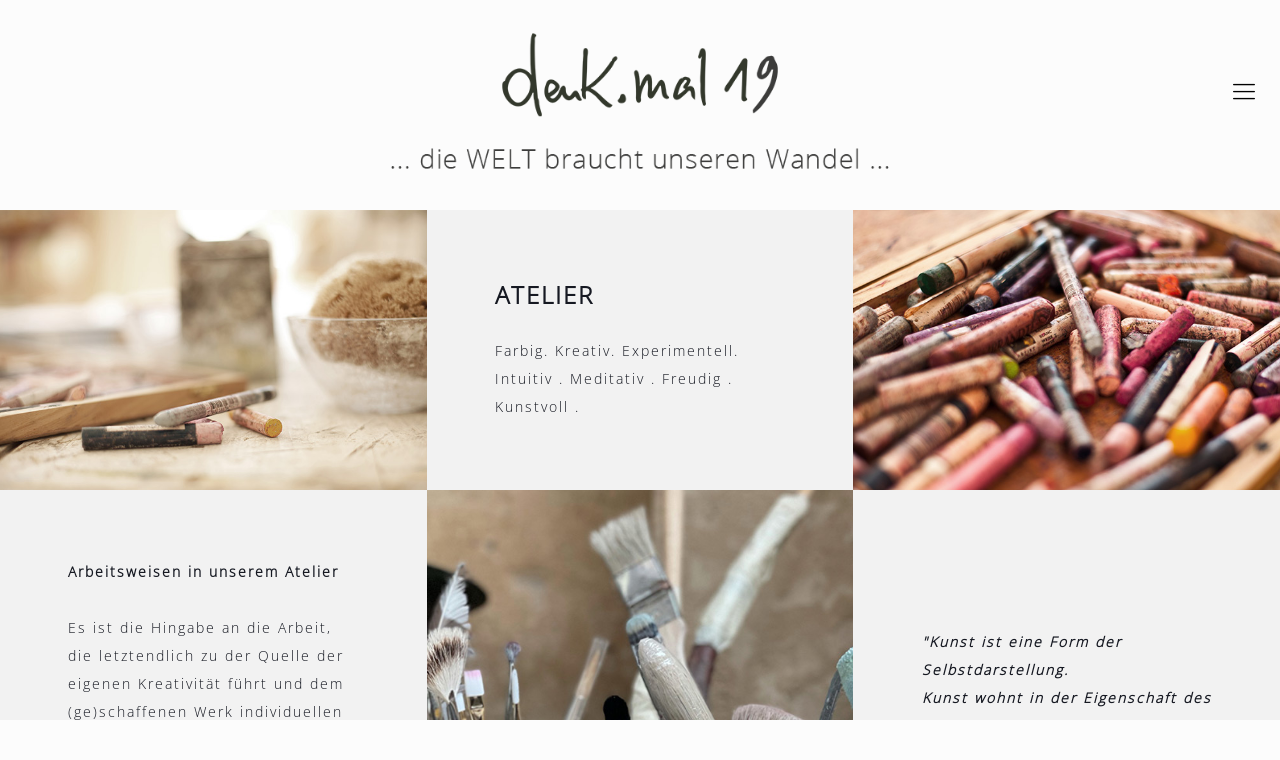

--- FILE ---
content_type: text/html; charset=UTF-8
request_url: https://www.denkmal19.eu/atelier/
body_size: 25416
content:
<!DOCTYPE html>
<html lang="de" class="no-js" itemscope itemtype="https://schema.org/WebPage">

<head>

<meta charset="UTF-8" />
<meta name="description" content="Experimentelle Malerei, Grafik, Text - Workshops, Seminare, Kurse, offenes Atelier, Arrangements"/>
<meta name="keywords" content="Kreativität freisetzen, jeder Mensch ein Künstler, Kreativworkshops, Seminare, Kurse, Arrangements, offenes Atelier, experimentelle Malerei, Wissensvermittlung, Kreativitätserfahrung, fühlen, spüren, Werkstatt, Improvisation, Wachsmalstifte, Wachs, Licht, Reflexion, Staffelei, Lichtfeld, Postament, Tisch, Schrank, abtauchen, verinnerlichen, zum Ausdruck bringen, komponieren, Komposition, Kontrast, Schatten, farbig, durchlässig, dicht, bunt, Gemeinschaft, Bildbetrachtung"/>
<link rel="alternate" hreflang="de-DE" href="https://www.denkmal19.eu/atelier/"/>
<meta name='robots' content='index, follow, max-image-preview:large, max-snippet:-1, max-video-preview:-1' />
<meta name="format-detection" content="telephone=no">
<meta name="viewport" content="width=device-width, initial-scale=1, maximum-scale=1" />
<link rel="shortcut icon" href="https://www.denkmal19.eu/wp-content/uploads/favicon.png" type="image/x-icon" />

	<!-- This site is optimized with the Yoast SEO plugin v24.3 - https://yoast.com/wordpress/plugins/seo/ -->
	<title>ATELIER - denk.mal19</title>
	<link rel="canonical" href="https://www.denkmal19.eu/atelier/" />
	<meta property="og:locale" content="de_DE" />
	<meta property="og:type" content="article" />
	<meta property="og:title" content="ATELIER - denk.mal19" />
	<meta property="og:url" content="https://www.denkmal19.eu/atelier/" />
	<meta property="og:site_name" content="denk.mal19" />
	<meta property="article:modified_time" content="2022-04-02T17:24:47+00:00" />
	<meta name="twitter:card" content="summary_large_image" />
	<script type="application/ld+json" class="yoast-schema-graph">{"@context":"https://schema.org","@graph":[{"@type":"WebPage","@id":"https://www.denkmal19.eu/atelier/","url":"https://www.denkmal19.eu/atelier/","name":"ATELIER - denk.mal19","isPartOf":{"@id":"https://www.denkmal19.eu/#website"},"datePublished":"2021-12-29T20:25:27+00:00","dateModified":"2022-04-02T17:24:47+00:00","breadcrumb":{"@id":"https://www.denkmal19.eu/atelier/#breadcrumb"},"inLanguage":"de","potentialAction":[{"@type":"ReadAction","target":["https://www.denkmal19.eu/atelier/"]}]},{"@type":"BreadcrumbList","@id":"https://www.denkmal19.eu/atelier/#breadcrumb","itemListElement":[{"@type":"ListItem","position":1,"name":"Startseite","item":"https://www.denkmal19.eu/"},{"@type":"ListItem","position":2,"name":"ATELIER"}]},{"@type":"WebSite","@id":"https://www.denkmal19.eu/#website","url":"https://www.denkmal19.eu/","name":"denk.mal19","description":"...die WELT braucht unseren Wandel...","publisher":{"@id":"https://www.denkmal19.eu/#/schema/person/7cc7343ff835515debb000c607e527da"},"potentialAction":[{"@type":"SearchAction","target":{"@type":"EntryPoint","urlTemplate":"https://www.denkmal19.eu/?s={search_term_string}"},"query-input":{"@type":"PropertyValueSpecification","valueRequired":true,"valueName":"search_term_string"}}],"inLanguage":"de"},{"@type":["Person","Organization"],"@id":"https://www.denkmal19.eu/#/schema/person/7cc7343ff835515debb000c607e527da","name":"denkmal19","image":{"@type":"ImageObject","inLanguage":"de","@id":"https://www.denkmal19.eu/#/schema/person/image/","url":"https://www.denkmal19.eu/wp-content/uploads/denkmal19-bauwerk-soziale-kunst-logo-s-ut.png","contentUrl":"https://www.denkmal19.eu/wp-content/uploads/denkmal19-bauwerk-soziale-kunst-logo-s-ut.png","width":636,"height":174,"caption":"denkmal19"},"logo":{"@id":"https://www.denkmal19.eu/#/schema/person/image/"}}]}</script>
	<!-- / Yoast SEO plugin. -->


<link rel="alternate" type="application/rss+xml" title="denk.mal19 &raquo; Feed" href="https://www.denkmal19.eu/feed/" />
<link rel="alternate" type="application/rss+xml" title="denk.mal19 &raquo; Kommentar-Feed" href="https://www.denkmal19.eu/comments/feed/" />
<link rel="alternate" title="oEmbed (JSON)" type="application/json+oembed" href="https://www.denkmal19.eu/wp-json/oembed/1.0/embed?url=https%3A%2F%2Fwww.denkmal19.eu%2Fatelier%2F" />
<link rel="alternate" title="oEmbed (XML)" type="text/xml+oembed" href="https://www.denkmal19.eu/wp-json/oembed/1.0/embed?url=https%3A%2F%2Fwww.denkmal19.eu%2Fatelier%2F&#038;format=xml" />
<style id='wp-img-auto-sizes-contain-inline-css' type='text/css'>
img:is([sizes=auto i],[sizes^="auto," i]){contain-intrinsic-size:3000px 1500px}
/*# sourceURL=wp-img-auto-sizes-contain-inline-css */
</style>
<style id='wp-emoji-styles-inline-css' type='text/css'>

	img.wp-smiley, img.emoji {
		display: inline !important;
		border: none !important;
		box-shadow: none !important;
		height: 1em !important;
		width: 1em !important;
		margin: 0 0.07em !important;
		vertical-align: -0.1em !important;
		background: none !important;
		padding: 0 !important;
	}
/*# sourceURL=wp-emoji-styles-inline-css */
</style>
<style id='wp-block-library-inline-css' type='text/css'>
:root{--wp-block-synced-color:#7a00df;--wp-block-synced-color--rgb:122,0,223;--wp-bound-block-color:var(--wp-block-synced-color);--wp-editor-canvas-background:#ddd;--wp-admin-theme-color:#007cba;--wp-admin-theme-color--rgb:0,124,186;--wp-admin-theme-color-darker-10:#006ba1;--wp-admin-theme-color-darker-10--rgb:0,107,160.5;--wp-admin-theme-color-darker-20:#005a87;--wp-admin-theme-color-darker-20--rgb:0,90,135;--wp-admin-border-width-focus:2px}@media (min-resolution:192dpi){:root{--wp-admin-border-width-focus:1.5px}}.wp-element-button{cursor:pointer}:root .has-very-light-gray-background-color{background-color:#eee}:root .has-very-dark-gray-background-color{background-color:#313131}:root .has-very-light-gray-color{color:#eee}:root .has-very-dark-gray-color{color:#313131}:root .has-vivid-green-cyan-to-vivid-cyan-blue-gradient-background{background:linear-gradient(135deg,#00d084,#0693e3)}:root .has-purple-crush-gradient-background{background:linear-gradient(135deg,#34e2e4,#4721fb 50%,#ab1dfe)}:root .has-hazy-dawn-gradient-background{background:linear-gradient(135deg,#faaca8,#dad0ec)}:root .has-subdued-olive-gradient-background{background:linear-gradient(135deg,#fafae1,#67a671)}:root .has-atomic-cream-gradient-background{background:linear-gradient(135deg,#fdd79a,#004a59)}:root .has-nightshade-gradient-background{background:linear-gradient(135deg,#330968,#31cdcf)}:root .has-midnight-gradient-background{background:linear-gradient(135deg,#020381,#2874fc)}:root{--wp--preset--font-size--normal:16px;--wp--preset--font-size--huge:42px}.has-regular-font-size{font-size:1em}.has-larger-font-size{font-size:2.625em}.has-normal-font-size{font-size:var(--wp--preset--font-size--normal)}.has-huge-font-size{font-size:var(--wp--preset--font-size--huge)}.has-text-align-center{text-align:center}.has-text-align-left{text-align:left}.has-text-align-right{text-align:right}.has-fit-text{white-space:nowrap!important}#end-resizable-editor-section{display:none}.aligncenter{clear:both}.items-justified-left{justify-content:flex-start}.items-justified-center{justify-content:center}.items-justified-right{justify-content:flex-end}.items-justified-space-between{justify-content:space-between}.screen-reader-text{border:0;clip-path:inset(50%);height:1px;margin:-1px;overflow:hidden;padding:0;position:absolute;width:1px;word-wrap:normal!important}.screen-reader-text:focus{background-color:#ddd;clip-path:none;color:#444;display:block;font-size:1em;height:auto;left:5px;line-height:normal;padding:15px 23px 14px;text-decoration:none;top:5px;width:auto;z-index:100000}html :where(.has-border-color){border-style:solid}html :where([style*=border-top-color]){border-top-style:solid}html :where([style*=border-right-color]){border-right-style:solid}html :where([style*=border-bottom-color]){border-bottom-style:solid}html :where([style*=border-left-color]){border-left-style:solid}html :where([style*=border-width]){border-style:solid}html :where([style*=border-top-width]){border-top-style:solid}html :where([style*=border-right-width]){border-right-style:solid}html :where([style*=border-bottom-width]){border-bottom-style:solid}html :where([style*=border-left-width]){border-left-style:solid}html :where(img[class*=wp-image-]){height:auto;max-width:100%}:where(figure){margin:0 0 1em}html :where(.is-position-sticky){--wp-admin--admin-bar--position-offset:var(--wp-admin--admin-bar--height,0px)}@media screen and (max-width:600px){html :where(.is-position-sticky){--wp-admin--admin-bar--position-offset:0px}}

/*# sourceURL=wp-block-library-inline-css */
</style><style id='global-styles-inline-css' type='text/css'>
:root{--wp--preset--aspect-ratio--square: 1;--wp--preset--aspect-ratio--4-3: 4/3;--wp--preset--aspect-ratio--3-4: 3/4;--wp--preset--aspect-ratio--3-2: 3/2;--wp--preset--aspect-ratio--2-3: 2/3;--wp--preset--aspect-ratio--16-9: 16/9;--wp--preset--aspect-ratio--9-16: 9/16;--wp--preset--color--black: #000000;--wp--preset--color--cyan-bluish-gray: #abb8c3;--wp--preset--color--white: #ffffff;--wp--preset--color--pale-pink: #f78da7;--wp--preset--color--vivid-red: #cf2e2e;--wp--preset--color--luminous-vivid-orange: #ff6900;--wp--preset--color--luminous-vivid-amber: #fcb900;--wp--preset--color--light-green-cyan: #7bdcb5;--wp--preset--color--vivid-green-cyan: #00d084;--wp--preset--color--pale-cyan-blue: #8ed1fc;--wp--preset--color--vivid-cyan-blue: #0693e3;--wp--preset--color--vivid-purple: #9b51e0;--wp--preset--gradient--vivid-cyan-blue-to-vivid-purple: linear-gradient(135deg,rgb(6,147,227) 0%,rgb(155,81,224) 100%);--wp--preset--gradient--light-green-cyan-to-vivid-green-cyan: linear-gradient(135deg,rgb(122,220,180) 0%,rgb(0,208,130) 100%);--wp--preset--gradient--luminous-vivid-amber-to-luminous-vivid-orange: linear-gradient(135deg,rgb(252,185,0) 0%,rgb(255,105,0) 100%);--wp--preset--gradient--luminous-vivid-orange-to-vivid-red: linear-gradient(135deg,rgb(255,105,0) 0%,rgb(207,46,46) 100%);--wp--preset--gradient--very-light-gray-to-cyan-bluish-gray: linear-gradient(135deg,rgb(238,238,238) 0%,rgb(169,184,195) 100%);--wp--preset--gradient--cool-to-warm-spectrum: linear-gradient(135deg,rgb(74,234,220) 0%,rgb(151,120,209) 20%,rgb(207,42,186) 40%,rgb(238,44,130) 60%,rgb(251,105,98) 80%,rgb(254,248,76) 100%);--wp--preset--gradient--blush-light-purple: linear-gradient(135deg,rgb(255,206,236) 0%,rgb(152,150,240) 100%);--wp--preset--gradient--blush-bordeaux: linear-gradient(135deg,rgb(254,205,165) 0%,rgb(254,45,45) 50%,rgb(107,0,62) 100%);--wp--preset--gradient--luminous-dusk: linear-gradient(135deg,rgb(255,203,112) 0%,rgb(199,81,192) 50%,rgb(65,88,208) 100%);--wp--preset--gradient--pale-ocean: linear-gradient(135deg,rgb(255,245,203) 0%,rgb(182,227,212) 50%,rgb(51,167,181) 100%);--wp--preset--gradient--electric-grass: linear-gradient(135deg,rgb(202,248,128) 0%,rgb(113,206,126) 100%);--wp--preset--gradient--midnight: linear-gradient(135deg,rgb(2,3,129) 0%,rgb(40,116,252) 100%);--wp--preset--font-size--small: 13px;--wp--preset--font-size--medium: 20px;--wp--preset--font-size--large: 36px;--wp--preset--font-size--x-large: 42px;--wp--preset--spacing--20: 0.44rem;--wp--preset--spacing--30: 0.67rem;--wp--preset--spacing--40: 1rem;--wp--preset--spacing--50: 1.5rem;--wp--preset--spacing--60: 2.25rem;--wp--preset--spacing--70: 3.38rem;--wp--preset--spacing--80: 5.06rem;--wp--preset--shadow--natural: 6px 6px 9px rgba(0, 0, 0, 0.2);--wp--preset--shadow--deep: 12px 12px 50px rgba(0, 0, 0, 0.4);--wp--preset--shadow--sharp: 6px 6px 0px rgba(0, 0, 0, 0.2);--wp--preset--shadow--outlined: 6px 6px 0px -3px rgb(255, 255, 255), 6px 6px rgb(0, 0, 0);--wp--preset--shadow--crisp: 6px 6px 0px rgb(0, 0, 0);}:where(.is-layout-flex){gap: 0.5em;}:where(.is-layout-grid){gap: 0.5em;}body .is-layout-flex{display: flex;}.is-layout-flex{flex-wrap: wrap;align-items: center;}.is-layout-flex > :is(*, div){margin: 0;}body .is-layout-grid{display: grid;}.is-layout-grid > :is(*, div){margin: 0;}:where(.wp-block-columns.is-layout-flex){gap: 2em;}:where(.wp-block-columns.is-layout-grid){gap: 2em;}:where(.wp-block-post-template.is-layout-flex){gap: 1.25em;}:where(.wp-block-post-template.is-layout-grid){gap: 1.25em;}.has-black-color{color: var(--wp--preset--color--black) !important;}.has-cyan-bluish-gray-color{color: var(--wp--preset--color--cyan-bluish-gray) !important;}.has-white-color{color: var(--wp--preset--color--white) !important;}.has-pale-pink-color{color: var(--wp--preset--color--pale-pink) !important;}.has-vivid-red-color{color: var(--wp--preset--color--vivid-red) !important;}.has-luminous-vivid-orange-color{color: var(--wp--preset--color--luminous-vivid-orange) !important;}.has-luminous-vivid-amber-color{color: var(--wp--preset--color--luminous-vivid-amber) !important;}.has-light-green-cyan-color{color: var(--wp--preset--color--light-green-cyan) !important;}.has-vivid-green-cyan-color{color: var(--wp--preset--color--vivid-green-cyan) !important;}.has-pale-cyan-blue-color{color: var(--wp--preset--color--pale-cyan-blue) !important;}.has-vivid-cyan-blue-color{color: var(--wp--preset--color--vivid-cyan-blue) !important;}.has-vivid-purple-color{color: var(--wp--preset--color--vivid-purple) !important;}.has-black-background-color{background-color: var(--wp--preset--color--black) !important;}.has-cyan-bluish-gray-background-color{background-color: var(--wp--preset--color--cyan-bluish-gray) !important;}.has-white-background-color{background-color: var(--wp--preset--color--white) !important;}.has-pale-pink-background-color{background-color: var(--wp--preset--color--pale-pink) !important;}.has-vivid-red-background-color{background-color: var(--wp--preset--color--vivid-red) !important;}.has-luminous-vivid-orange-background-color{background-color: var(--wp--preset--color--luminous-vivid-orange) !important;}.has-luminous-vivid-amber-background-color{background-color: var(--wp--preset--color--luminous-vivid-amber) !important;}.has-light-green-cyan-background-color{background-color: var(--wp--preset--color--light-green-cyan) !important;}.has-vivid-green-cyan-background-color{background-color: var(--wp--preset--color--vivid-green-cyan) !important;}.has-pale-cyan-blue-background-color{background-color: var(--wp--preset--color--pale-cyan-blue) !important;}.has-vivid-cyan-blue-background-color{background-color: var(--wp--preset--color--vivid-cyan-blue) !important;}.has-vivid-purple-background-color{background-color: var(--wp--preset--color--vivid-purple) !important;}.has-black-border-color{border-color: var(--wp--preset--color--black) !important;}.has-cyan-bluish-gray-border-color{border-color: var(--wp--preset--color--cyan-bluish-gray) !important;}.has-white-border-color{border-color: var(--wp--preset--color--white) !important;}.has-pale-pink-border-color{border-color: var(--wp--preset--color--pale-pink) !important;}.has-vivid-red-border-color{border-color: var(--wp--preset--color--vivid-red) !important;}.has-luminous-vivid-orange-border-color{border-color: var(--wp--preset--color--luminous-vivid-orange) !important;}.has-luminous-vivid-amber-border-color{border-color: var(--wp--preset--color--luminous-vivid-amber) !important;}.has-light-green-cyan-border-color{border-color: var(--wp--preset--color--light-green-cyan) !important;}.has-vivid-green-cyan-border-color{border-color: var(--wp--preset--color--vivid-green-cyan) !important;}.has-pale-cyan-blue-border-color{border-color: var(--wp--preset--color--pale-cyan-blue) !important;}.has-vivid-cyan-blue-border-color{border-color: var(--wp--preset--color--vivid-cyan-blue) !important;}.has-vivid-purple-border-color{border-color: var(--wp--preset--color--vivid-purple) !important;}.has-vivid-cyan-blue-to-vivid-purple-gradient-background{background: var(--wp--preset--gradient--vivid-cyan-blue-to-vivid-purple) !important;}.has-light-green-cyan-to-vivid-green-cyan-gradient-background{background: var(--wp--preset--gradient--light-green-cyan-to-vivid-green-cyan) !important;}.has-luminous-vivid-amber-to-luminous-vivid-orange-gradient-background{background: var(--wp--preset--gradient--luminous-vivid-amber-to-luminous-vivid-orange) !important;}.has-luminous-vivid-orange-to-vivid-red-gradient-background{background: var(--wp--preset--gradient--luminous-vivid-orange-to-vivid-red) !important;}.has-very-light-gray-to-cyan-bluish-gray-gradient-background{background: var(--wp--preset--gradient--very-light-gray-to-cyan-bluish-gray) !important;}.has-cool-to-warm-spectrum-gradient-background{background: var(--wp--preset--gradient--cool-to-warm-spectrum) !important;}.has-blush-light-purple-gradient-background{background: var(--wp--preset--gradient--blush-light-purple) !important;}.has-blush-bordeaux-gradient-background{background: var(--wp--preset--gradient--blush-bordeaux) !important;}.has-luminous-dusk-gradient-background{background: var(--wp--preset--gradient--luminous-dusk) !important;}.has-pale-ocean-gradient-background{background: var(--wp--preset--gradient--pale-ocean) !important;}.has-electric-grass-gradient-background{background: var(--wp--preset--gradient--electric-grass) !important;}.has-midnight-gradient-background{background: var(--wp--preset--gradient--midnight) !important;}.has-small-font-size{font-size: var(--wp--preset--font-size--small) !important;}.has-medium-font-size{font-size: var(--wp--preset--font-size--medium) !important;}.has-large-font-size{font-size: var(--wp--preset--font-size--large) !important;}.has-x-large-font-size{font-size: var(--wp--preset--font-size--x-large) !important;}
/*# sourceURL=global-styles-inline-css */
</style>

<style id='classic-theme-styles-inline-css' type='text/css'>
/*! This file is auto-generated */
.wp-block-button__link{color:#fff;background-color:#32373c;border-radius:9999px;box-shadow:none;text-decoration:none;padding:calc(.667em + 2px) calc(1.333em + 2px);font-size:1.125em}.wp-block-file__button{background:#32373c;color:#fff;text-decoration:none}
/*# sourceURL=/wp-includes/css/classic-themes.min.css */
</style>
<link rel='stylesheet' id='contact-form-7-css' href='https://www.denkmal19.eu/wp-content/plugins/contact-form-7/includes/css/styles.css?ver=5.7.4' type='text/css' media='all' />
<link rel='stylesheet' id='style-css' href='https://www.denkmal19.eu/wp-content/themes/betheme/style.css?ver=21.9.5' type='text/css' media='all' />
<link rel='stylesheet' id='mfn-base-css' href='https://www.denkmal19.eu/wp-content/themes/betheme/css/base.css?ver=21.9.5' type='text/css' media='all' />
<link rel='stylesheet' id='mfn-layout-css' href='https://www.denkmal19.eu/wp-content/themes/betheme/css/layout.css?ver=21.9.5' type='text/css' media='all' />
<link rel='stylesheet' id='mfn-shortcodes-css' href='https://www.denkmal19.eu/wp-content/themes/betheme/css/shortcodes.css?ver=21.9.5' type='text/css' media='all' />
<link rel='stylesheet' id='mfn-animations-css' href='https://www.denkmal19.eu/wp-content/themes/betheme/assets/animations/animations.min.css?ver=21.9.5' type='text/css' media='all' />
<link rel='stylesheet' id='mfn-jquery-ui-css' href='https://www.denkmal19.eu/wp-content/themes/betheme/assets/ui/jquery.ui.all.css?ver=21.9.5' type='text/css' media='all' />
<link rel='stylesheet' id='mfn-jplayer-css' href='https://www.denkmal19.eu/wp-content/themes/betheme/assets/jplayer/css/jplayer.blue.monday.css?ver=21.9.5' type='text/css' media='all' />
<link rel='stylesheet' id='mfn-responsive-css' href='https://www.denkmal19.eu/wp-content/themes/betheme/css/responsive.css?ver=21.9.5' type='text/css' media='all' />
<style id='mfn-dynamic-inline-css' type='text/css'>
@font-face{font-family:"custom-roboto";src:url("https://www.denkmal19.eu/wp-content/uploads/fonts/Roboto-Regular-webfont.woff") format("woff"),url("https://www.denkmal19.eu/wp-content/uploads/fonts/Roboto-Regular-webfont.ttf") format("truetype");font-weight:normal;font-style:normal}@font-face{font-family:"custom-open-sans";src:url("https://www.denkmal19.eu/wp-content/uploads/fonts/OpenSans-Light.ttf") format("truetype");font-weight:normal;font-style:normal}
html{background-color: #FCFCFC;}#Wrapper,#Content{background-color: #FCFCFC;}body:not(.template-slider) #Header{min-height: 180px;}body.header-below:not(.template-slider) #Header{padding-top: 180px;}#Footer .widgets_wrapper {padding: 40px 30px 20px 30px;}body, button, span.date_label, .timeline_items li h3 span, input[type="submit"], input[type="reset"], input[type="button"],input[type="text"], input[type="password"], input[type="tel"], input[type="email"], textarea, select, .offer_li .title h3 {font-family: "custom-roboto", Helvetica, Arial, sans-serif;}#menu > ul > li > a, a.action_button, #overlay-menu ul li a {font-family: "custom-open-sans", Helvetica, Arial, sans-serif;}#Subheader .title {font-family: "custom-open-sans", Helvetica, Arial, sans-serif;}h1, h2, h3, h4, .text-logo #logo {font-family: "custom-open-sans", Helvetica, Arial, sans-serif;}h5, h6 {font-family: "custom-roboto", Helvetica, Arial, sans-serif;}blockquote {font-family: "custom-roboto", Helvetica, Arial, sans-serif;}.chart_box .chart .num, .counter .desc_wrapper .number-wrapper, .how_it_works .image .number,.pricing-box .plan-header .price, .quick_fact .number-wrapper, .woocommerce .product div.entry-summary .price {font-family: "custom-roboto", Helvetica, Arial, sans-serif;}body {font-size: 13px;line-height: 25px;font-weight: 400;letter-spacing: 1px;}.big {font-size: 16px;line-height: 28px;font-weight: 400;letter-spacing: 0px;}#menu > ul > li > a, a.action_button, #overlay-menu ul li a{font-size: 14px;font-weight: 300;letter-spacing: 0px;}#overlay-menu ul li a{line-height: 21px;}#Subheader .title {font-size: 30px;line-height: 35px;font-weight: 400;letter-spacing: 1px;font-style: italic;}h1, .text-logo #logo {font-size: 24px;line-height: 34px;font-weight: 100;letter-spacing: 2px;}h2 {font-size: 18px;line-height: 28px;font-weight: 500;letter-spacing: 2px;}h3 {font-size: 14px;line-height: 28px;font-weight: 100;letter-spacing: 2px;}h4 {font-size: 14px;line-height: 20px;font-weight: 100;letter-spacing: 0px;}h5 {font-size: 24px;line-height: 19px;font-weight: 500;letter-spacing: 3px;}h6 {font-size: 13px;line-height: 19px;font-weight: 100;letter-spacing: 2px;}#Intro .intro-title {font-size: 70px;line-height: 70px;font-weight: 400;letter-spacing: 0px;}.with_aside .sidebar.columns {width: 23%;}.with_aside .sections_group {width: 77%;}.aside_both .sidebar.columns {width: 18%;}.aside_both .sidebar.sidebar-1{margin-left: -82%;}.aside_both .sections_group {width: 64%;margin-left: 18%;}@media only screen and (min-width:1240px){#Wrapper, .with_aside .content_wrapper {max-width: 1420px;}.section_wrapper, .container {max-width: 1400px;}.layout-boxed.header-boxed #Top_bar.is-sticky{max-width: 1420px;}}@media only screen and (max-width: 767px){.section_wrapper,.container,.four.columns .widget-area { max-width: 480px !important; }}.button-default .button, .button-flat .button, .button-round .button {background-color: #111111;color: #ffffff;}.button-stroke .button {border-color: #111111;color: #ffffff;}.button-stroke .button:hover{background-color: #111111;color: #fff;}.button-default .button_theme, .button-default button,.button-default input[type="button"], .button-default input[type="reset"], .button-default input[type="submit"],.button-flat .button_theme, .button-flat button,.button-flat input[type="button"], .button-flat input[type="reset"], .button-flat input[type="submit"],.button-round .button_theme, .button-round button,.button-round input[type="button"], .button-round input[type="reset"], .button-round input[type="submit"],.woocommerce #respond input#submit,.woocommerce a.button:not(.default),.woocommerce button.button,.woocommerce input.button,.woocommerce #respond input#submit:hover, .woocommerce a.button:hover, .woocommerce button.button:hover, .woocommerce input.button:hover{color: #ffffff;}.button-stroke .button_theme:hover,.button-stroke button:hover, .button-stroke input[type="submit"]:hover, .button-stroke input[type="reset"]:hover, .button-stroke input[type="button"]:hover,.button-stroke .woocommerce #respond input#submit:hover,.button-stroke .woocommerce a.button:not(.default):hover,.button-stroke .woocommerce button.button:hover,.button-stroke.woocommerce input.button:hover {color: #ffffff !important;}.button-stroke .button_theme:hover .button_icon i{color: #ffffff !important;}.button-default .single_add_to_cart_button, .button-flat .single_add_to_cart_button, .button-round .single_add_to_cart_button,.button-default .woocommerce .button:disabled, .button-flat .woocommerce .button:disabled, .button-round .woocommerce .button:disabled,.button-default .woocommerce .button.alt .button-flat .woocommerce .button.alt, .button-round .woocommerce .button.alt,.button-default a.remove, .button-flat a.remove, .button-round a.remove{color: #ffffff!important;}.action_button, .action_button:hover{background-color: #191919;color: #747474;}.button-stroke a.action_button{border-color: #191919;}.button-stroke a.action_button:hover{background-color: #191919!important;}.footer_button{color: #65666C!important;background-color:transparent;box-shadow:none!important;}.footer_button:after{display:none!important;}.button-custom .button,.button-custom .action_button,.button-custom .footer_button,.button-custom button,.button-custom input[type="button"],.button-custom input[type="reset"],.button-custom input[type="submit"],.button-custom .woocommerce #respond input#submit,.button-custom .woocommerce a.button,.button-custom .woocommerce button.button,.button-custom .woocommerce input.button{font-family: Roboto;font-size: 14px;line-height: 14px;font-weight: 400;letter-spacing: 0px;padding: 12px 20px 12px 20px;border-width: 0px;border-radius: 0px;}.button-custom .button{color: #626262;background-color: #dbdddf;border-color: transparent;}.button-custom .button:hover{color: #626262;background-color: #d3d3d3;border-color: transparent;}.button-custom .button_theme,.button-custom button,.button-custom input[type="button"],.button-custom input[type="reset"],.button-custom input[type="submit"],.button-custom .woocommerce #respond input#submit,.button-custom .woocommerce a.button:not(.default),.button-custom .woocommerce button.button,.button-custom .woocommerce input.button{color: #ffffff;background-color: #0095eb;border-color: transparent;}.button-custom .button_theme:hover,.button-custom button:hover,.button-custom input[type="button"]:hover,.button-custom input[type="reset"]:hover,.button-custom input[type="submit"]:hover,.button-custom .woocommerce #respond input#submit:hover,.button-custom .woocommerce a.button:not(.default):hover,.button-custom .woocommerce button.button:hover,.button-custom .woocommerce input.button:hover{color: #ffffff;background-color: #007cc3;border-color: transparent;}.button-custom .action_button{color: #626262;background-color: #dbdddf;border-color: transparent;}.button-custom .action_button:hover{color: #626262;background-color: #d3d3d3;border-color: transparent;}.button-custom .single_add_to_cart_button,.button-custom .woocommerce .button:disabled,.button-custom .woocommerce .button.alt,.button-custom a.remove{line-height: 14px!important;padding: 12px 20px 12px 20px!important;color: #ffffff!important;background-color: #0095eb!important;}.button-custom .single_add_to_cart_button:hover,.button-custom .woocommerce .button:disabled:hover,.button-custom .woocommerce .button.alt:hover,.button-custom a.remove:hover{color: #ffffff!important;background-color: #007cc3!important;}#Top_bar #logo,.header-fixed #Top_bar #logo,.header-plain #Top_bar #logo,.header-transparent #Top_bar #logo {height: 110px;line-height: 110px;padding: 15px 0;}.logo-overflow #Top_bar:not(.is-sticky) .logo {height: 140px;}#Top_bar .menu > li > a {padding: 40px 0;}.menu-highlight:not(.header-creative) #Top_bar .menu > li > a {margin: 45px 0;}.header-plain:not(.menu-highlight) #Top_bar .menu > li > a span:not(.description) {line-height: 140px;}.header-fixed #Top_bar .menu > li > a {padding: 55px 0;}#Top_bar .top_bar_right,.header-plain #Top_bar .top_bar_right {height: 140px;}#Top_bar .top_bar_right_wrapper {top: 50px;}.header-plain #Top_bar a#header_cart,.header-plain #Top_bar a#search_button,.header-plain #Top_bar .wpml-languages {line-height: 140px;}.header-plain #Top_bar a.action_button {line-height: 140px!important;}@media only screen and (max-width: 767px){#Top_bar a.responsive-menu-toggle {top: 65px;}.mobile-header-mini #Top_bar #logo{height:50px!important;line-height:50px!important;margin:5px 0;}}.twentytwenty-before-label::before{content:"Before"}.twentytwenty-after-label::before{content:"After"}#Side_slide{right:-250px;width:250px;}#Side_slide.left{left:-250px;}.blog-teaser li .desc-wrapper .desc{background-position-y:-1px;}@media only screen and ( max-width: 767px ){body:not(.template-slider) #Header{min-height: ;}#Subheader{padding: ;}}@media only screen and (min-width: 1240px){body:not(.header-simple) #Top_bar #menu{display:block!important}.tr-menu #Top_bar #menu{background:none!important}#Top_bar .menu > li > ul.mfn-megamenu{width:984px}#Top_bar .menu > li > ul.mfn-megamenu > li{float:left}#Top_bar .menu > li > ul.mfn-megamenu > li.mfn-megamenu-cols-1{width:100%}#Top_bar .menu > li > ul.mfn-megamenu > li.mfn-megamenu-cols-2{width:50%}#Top_bar .menu > li > ul.mfn-megamenu > li.mfn-megamenu-cols-3{width:33.33%}#Top_bar .menu > li > ul.mfn-megamenu > li.mfn-megamenu-cols-4{width:25%}#Top_bar .menu > li > ul.mfn-megamenu > li.mfn-megamenu-cols-5{width:20%}#Top_bar .menu > li > ul.mfn-megamenu > li.mfn-megamenu-cols-6{width:16.66%}#Top_bar .menu > li > ul.mfn-megamenu > li > ul{display:block!important;position:inherit;left:auto;top:auto;border-width:0 1px 0 0}#Top_bar .menu > li > ul.mfn-megamenu > li:last-child > ul{border:0}#Top_bar .menu > li > ul.mfn-megamenu > li > ul li{width:auto}#Top_bar .menu > li > ul.mfn-megamenu a.mfn-megamenu-title{text-transform:uppercase;font-weight:400;background:none}#Top_bar .menu > li > ul.mfn-megamenu a .menu-arrow{display:none}.menuo-right #Top_bar .menu > li > ul.mfn-megamenu{left:auto;right:0}.menuo-right #Top_bar .menu > li > ul.mfn-megamenu-bg{box-sizing:border-box}#Top_bar .menu > li > ul.mfn-megamenu-bg{padding:20px 166px 20px 20px;background-repeat:no-repeat;background-position:right bottom}.rtl #Top_bar .menu > li > ul.mfn-megamenu-bg{padding-left:166px;padding-right:20px;background-position:left bottom}#Top_bar .menu > li > ul.mfn-megamenu-bg > li{background:none}#Top_bar .menu > li > ul.mfn-megamenu-bg > li a{border:none}#Top_bar .menu > li > ul.mfn-megamenu-bg > li > ul{background:none!important;-webkit-box-shadow:0 0 0 0;-moz-box-shadow:0 0 0 0;box-shadow:0 0 0 0}.mm-vertical #Top_bar .container{position:relative;}.mm-vertical #Top_bar .top_bar_left{position:static;}.mm-vertical #Top_bar .menu > li ul{box-shadow:0 0 0 0 transparent!important;background-image:none;}.mm-vertical #Top_bar .menu > li > ul.mfn-megamenu{width:98%!important;margin:0 1%;padding:20px 0;}.mm-vertical.header-plain #Top_bar .menu > li > ul.mfn-megamenu{width:100%!important;margin:0;}.mm-vertical #Top_bar .menu > li > ul.mfn-megamenu > li{display:table-cell;float:none!important;width:10%;padding:0 15px;border-right:1px solid rgba(0, 0, 0, 0.05);}.mm-vertical #Top_bar .menu > li > ul.mfn-megamenu > li:last-child{border-right-width:0}.mm-vertical #Top_bar .menu > li > ul.mfn-megamenu > li.hide-border{border-right-width:0}.mm-vertical #Top_bar .menu > li > ul.mfn-megamenu > li a{border-bottom-width:0;padding:9px 15px;line-height:120%;}.mm-vertical #Top_bar .menu > li > ul.mfn-megamenu a.mfn-megamenu-title{font-weight:700;}.rtl .mm-vertical #Top_bar .menu > li > ul.mfn-megamenu > li:first-child{border-right-width:0}.rtl .mm-vertical #Top_bar .menu > li > ul.mfn-megamenu > li:last-child{border-right-width:1px}.header-plain:not(.menuo-right) #Header .top_bar_left{width:auto!important}.header-stack.header-center #Top_bar #menu{display:inline-block!important}.header-simple #Top_bar #menu{display:none;height:auto;width:300px;bottom:auto;top:100%;right:1px;position:absolute;margin:0}.header-simple #Header a.responsive-menu-toggle{display:block;right:10px}.header-simple #Top_bar #menu > ul{width:100%;float:left}.header-simple #Top_bar #menu ul li{width:100%;padding-bottom:0;border-right:0;position:relative}.header-simple #Top_bar #menu ul li a{padding:0 20px;margin:0;display:block;height:auto;line-height:normal;border:none}.header-simple #Top_bar #menu ul li a:after{display:none}.header-simple #Top_bar #menu ul li a span{border:none;line-height:44px;display:inline;padding:0}.header-simple #Top_bar #menu ul li.submenu .menu-toggle{display:block;position:absolute;right:0;top:0;width:44px;height:44px;line-height:44px;font-size:30px;font-weight:300;text-align:center;cursor:pointer;color:#444;opacity:0.33;}.header-simple #Top_bar #menu ul li.submenu .menu-toggle:after{content:"+"}.header-simple #Top_bar #menu ul li.hover > .menu-toggle:after{content:"-"}.header-simple #Top_bar #menu ul li.hover a{border-bottom:0}.header-simple #Top_bar #menu ul.mfn-megamenu li .menu-toggle{display:none}.header-simple #Top_bar #menu ul li ul{position:relative!important;left:0!important;top:0;padding:0;margin:0!important;width:auto!important;background-image:none}.header-simple #Top_bar #menu ul li ul li{width:100%!important;display:block;padding:0;}.header-simple #Top_bar #menu ul li ul li a{padding:0 20px 0 30px}.header-simple #Top_bar #menu ul li ul li a .menu-arrow{display:none}.header-simple #Top_bar #menu ul li ul li a span{padding:0}.header-simple #Top_bar #menu ul li ul li a span:after{display:none!important}.header-simple #Top_bar .menu > li > ul.mfn-megamenu a.mfn-megamenu-title{text-transform:uppercase;font-weight:400}.header-simple #Top_bar .menu > li > ul.mfn-megamenu > li > ul{display:block!important;position:inherit;left:auto;top:auto}.header-simple #Top_bar #menu ul li ul li ul{border-left:0!important;padding:0;top:0}.header-simple #Top_bar #menu ul li ul li ul li a{padding:0 20px 0 40px}.rtl.header-simple #Top_bar #menu{left:1px;right:auto}.rtl.header-simple #Top_bar a.responsive-menu-toggle{left:10px;right:auto}.rtl.header-simple #Top_bar #menu ul li.submenu .menu-toggle{left:0;right:auto}.rtl.header-simple #Top_bar #menu ul li ul{left:auto!important;right:0!important}.rtl.header-simple #Top_bar #menu ul li ul li a{padding:0 30px 0 20px}.rtl.header-simple #Top_bar #menu ul li ul li ul li a{padding:0 40px 0 20px}.menu-highlight #Top_bar .menu > li{margin:0 2px}.menu-highlight:not(.header-creative) #Top_bar .menu > li > a{margin:20px 0;padding:0;-webkit-border-radius:5px;border-radius:5px}.menu-highlight #Top_bar .menu > li > a:after{display:none}.menu-highlight #Top_bar .menu > li > a span:not(.description){line-height:50px}.menu-highlight #Top_bar .menu > li > a span.description{display:none}.menu-highlight.header-stack #Top_bar .menu > li > a{margin:10px 0!important}.menu-highlight.header-stack #Top_bar .menu > li > a span:not(.description){line-height:40px}.menu-highlight.header-transparent #Top_bar .menu > li > a{margin:5px 0}.menu-highlight.header-simple #Top_bar #menu ul li,.menu-highlight.header-creative #Top_bar #menu ul li{margin:0}.menu-highlight.header-simple #Top_bar #menu ul li > a,.menu-highlight.header-creative #Top_bar #menu ul li > a{-webkit-border-radius:0;border-radius:0}.menu-highlight:not(.header-fixed):not(.header-simple) #Top_bar.is-sticky .menu > li > a{margin:10px 0!important;padding:5px 0!important}.menu-highlight:not(.header-fixed):not(.header-simple) #Top_bar.is-sticky .menu > li > a span{line-height:30px!important}.header-modern.menu-highlight.menuo-right .menu_wrapper{margin-right:20px}.menu-line-below #Top_bar .menu > li > a:after{top:auto;bottom:-4px}.menu-line-below #Top_bar.is-sticky .menu > li > a:after{top:auto;bottom:-4px}.menu-line-below-80 #Top_bar:not(.is-sticky) .menu > li > a:after{height:4px;left:10%;top:50%;margin-top:20px;width:80%}.menu-line-below-80-1 #Top_bar:not(.is-sticky) .menu > li > a:after{height:1px;left:10%;top:50%;margin-top:20px;width:80%}.menu-link-color #Top_bar .menu > li > a:after{display:none!important}.menu-arrow-top #Top_bar .menu > li > a:after{background:none repeat scroll 0 0 rgba(0,0,0,0)!important;border-color:#ccc transparent transparent;border-style:solid;border-width:7px 7px 0;display:block;height:0;left:50%;margin-left:-7px;top:0!important;width:0}.menu-arrow-top #Top_bar.is-sticky .menu > li > a:after{top:0!important}.menu-arrow-bottom #Top_bar .menu > li > a:after{background:none!important;border-color:transparent transparent #ccc;border-style:solid;border-width:0 7px 7px;display:block;height:0;left:50%;margin-left:-7px;top:auto;bottom:0;width:0}.menu-arrow-bottom #Top_bar.is-sticky .menu > li > a:after{top:auto;bottom:0}.menuo-no-borders #Top_bar .menu > li > a span{border-width:0!important}.menuo-no-borders #Header_creative #Top_bar .menu > li > a span{border-bottom-width:0}.menuo-no-borders.header-plain #Top_bar a#header_cart,.menuo-no-borders.header-plain #Top_bar a#search_button,.menuo-no-borders.header-plain #Top_bar .wpml-languages,.menuo-no-borders.header-plain #Top_bar a.action_button{border-width:0}.menuo-right #Top_bar .menu_wrapper{float:right}.menuo-right.header-stack:not(.header-center) #Top_bar .menu_wrapper{margin-right:150px}body.header-creative{padding-left:50px}body.header-creative.header-open{padding-left:250px}body.error404,body.under-construction,body.template-blank{padding-left:0!important}.header-creative.footer-fixed #Footer,.header-creative.footer-sliding #Footer,.header-creative.footer-stick #Footer.is-sticky{box-sizing:border-box;padding-left:50px;}.header-open.footer-fixed #Footer,.header-open.footer-sliding #Footer,.header-creative.footer-stick #Footer.is-sticky{padding-left:250px;}.header-rtl.header-creative.footer-fixed #Footer,.header-rtl.header-creative.footer-sliding #Footer,.header-rtl.header-creative.footer-stick #Footer.is-sticky{padding-left:0;padding-right:50px;}.header-rtl.header-open.footer-fixed #Footer,.header-rtl.header-open.footer-sliding #Footer,.header-rtl.header-creative.footer-stick #Footer.is-sticky{padding-right:250px;}#Header_creative{background-color:#fff;position:fixed;width:250px;height:100%;left:-200px;top:0;z-index:9002;-webkit-box-shadow:2px 0 4px 2px rgba(0,0,0,.15);box-shadow:2px 0 4px 2px rgba(0,0,0,.15)}#Header_creative .container{width:100%}#Header_creative .creative-wrapper{opacity:0;margin-right:50px}#Header_creative a.creative-menu-toggle{display:block;width:34px;height:34px;line-height:34px;font-size:22px;text-align:center;position:absolute;top:10px;right:8px;border-radius:3px}.admin-bar #Header_creative a.creative-menu-toggle{top:42px}#Header_creative #Top_bar{position:static;width:100%}#Header_creative #Top_bar .top_bar_left{width:100%!important;float:none}#Header_creative #Top_bar .top_bar_right{width:100%!important;float:none;height:auto;margin-bottom:35px;text-align:center;padding:0 20px;top:0;-webkit-box-sizing:border-box;-moz-box-sizing:border-box;box-sizing:border-box}#Header_creative #Top_bar .top_bar_right:before{display:none}#Header_creative #Top_bar .top_bar_right_wrapper{top:0}#Header_creative #Top_bar .logo{float:none;text-align:center;margin:15px 0}#Header_creative #Top_bar #menu{background-color:transparent}#Header_creative #Top_bar .menu_wrapper{float:none;margin:0 0 30px}#Header_creative #Top_bar .menu > li{width:100%;float:none;position:relative}#Header_creative #Top_bar .menu > li > a{padding:0;text-align:center}#Header_creative #Top_bar .menu > li > a:after{display:none}#Header_creative #Top_bar .menu > li > a span{border-right:0;border-bottom-width:1px;line-height:38px}#Header_creative #Top_bar .menu li ul{left:100%;right:auto;top:0;box-shadow:2px 2px 2px 0 rgba(0,0,0,0.03);-webkit-box-shadow:2px 2px 2px 0 rgba(0,0,0,0.03)}#Header_creative #Top_bar .menu > li > ul.mfn-megamenu{margin:0;width:700px!important;}#Header_creative #Top_bar .menu > li > ul.mfn-megamenu > li > ul{left:0}#Header_creative #Top_bar .menu li ul li a{padding-top:9px;padding-bottom:8px}#Header_creative #Top_bar .menu li ul li ul{top:0}#Header_creative #Top_bar .menu > li > a span.description{display:block;font-size:13px;line-height:28px!important;clear:both}#Header_creative #Top_bar .search_wrapper{left:100%;top:auto;bottom:0}#Header_creative #Top_bar a#header_cart{display:inline-block;float:none;top:3px}#Header_creative #Top_bar a#search_button{display:inline-block;float:none;top:3px}#Header_creative #Top_bar .wpml-languages{display:inline-block;float:none;top:0}#Header_creative #Top_bar .wpml-languages.enabled:hover a.active{padding-bottom:11px}#Header_creative #Top_bar .action_button{display:inline-block;float:none;top:16px;margin:0}#Header_creative #Top_bar .banner_wrapper{display:block;text-align:center}#Header_creative #Top_bar .banner_wrapper img{max-width:100%;height:auto;display:inline-block}#Header_creative #Action_bar{display:none;position:absolute;bottom:0;top:auto;clear:both;padding:0 20px;box-sizing:border-box}#Header_creative #Action_bar .contact_details{text-align:center;margin-bottom:20px}#Header_creative #Action_bar .contact_details li{padding:0}#Header_creative #Action_bar .social{float:none;text-align:center;padding:5px 0 15px}#Header_creative #Action_bar .social li{margin-bottom:2px}#Header_creative #Action_bar .social-menu{float:none;text-align:center}#Header_creative #Action_bar .social-menu li{border-color:rgba(0,0,0,.1)}#Header_creative .social li a{color:rgba(0,0,0,.5)}#Header_creative .social li a:hover{color:#000}#Header_creative .creative-social{position:absolute;bottom:10px;right:0;width:50px}#Header_creative .creative-social li{display:block;float:none;width:100%;text-align:center;margin-bottom:5px}.header-creative .fixed-nav.fixed-nav-prev{margin-left:50px}.header-creative.header-open .fixed-nav.fixed-nav-prev{margin-left:250px}.menuo-last #Header_creative #Top_bar .menu li.last ul{top:auto;bottom:0}.header-open #Header_creative{left:0}.header-open #Header_creative .creative-wrapper{opacity:1;margin:0!important;}.header-open #Header_creative .creative-menu-toggle,.header-open #Header_creative .creative-social{display:none}.header-open #Header_creative #Action_bar{display:block}body.header-rtl.header-creative{padding-left:0;padding-right:50px}.header-rtl #Header_creative{left:auto;right:-200px}.header-rtl #Header_creative .creative-wrapper{margin-left:50px;margin-right:0}.header-rtl #Header_creative a.creative-menu-toggle{left:8px;right:auto}.header-rtl #Header_creative .creative-social{left:0;right:auto}.header-rtl #Footer #back_to_top.sticky{right:125px}.header-rtl #popup_contact{right:70px}.header-rtl #Header_creative #Top_bar .menu li ul{left:auto;right:100%}.header-rtl #Header_creative #Top_bar .search_wrapper{left:auto;right:100%;}.header-rtl .fixed-nav.fixed-nav-prev{margin-left:0!important}.header-rtl .fixed-nav.fixed-nav-next{margin-right:50px}body.header-rtl.header-creative.header-open{padding-left:0;padding-right:250px!important}.header-rtl.header-open #Header_creative{left:auto;right:0}.header-rtl.header-open #Footer #back_to_top.sticky{right:325px}.header-rtl.header-open #popup_contact{right:270px}.header-rtl.header-open .fixed-nav.fixed-nav-next{margin-right:250px}#Header_creative.active{left:-1px;}.header-rtl #Header_creative.active{left:auto;right:-1px;}#Header_creative.active .creative-wrapper{opacity:1;margin:0}.header-creative .vc_row[data-vc-full-width]{padding-left:50px}.header-creative.header-open .vc_row[data-vc-full-width]{padding-left:250px}.header-open .vc_parallax .vc_parallax-inner { left:auto; width: calc(100% - 250px); }.header-open.header-rtl .vc_parallax .vc_parallax-inner { left:0; right:auto; }#Header_creative.scroll{height:100%;overflow-y:auto}#Header_creative.scroll:not(.dropdown) .menu li ul{display:none!important}#Header_creative.scroll #Action_bar{position:static}#Header_creative.dropdown{outline:none}#Header_creative.dropdown #Top_bar .menu_wrapper{float:left}#Header_creative.dropdown #Top_bar #menu ul li{position:relative;float:left}#Header_creative.dropdown #Top_bar #menu ul li a:after{display:none}#Header_creative.dropdown #Top_bar #menu ul li a span{line-height:38px;padding:0}#Header_creative.dropdown #Top_bar #menu ul li.submenu .menu-toggle{display:block;position:absolute;right:0;top:0;width:38px;height:38px;line-height:38px;font-size:26px;font-weight:300;text-align:center;cursor:pointer;color:#444;opacity:0.33;}#Header_creative.dropdown #Top_bar #menu ul li.submenu .menu-toggle:after{content:"+"}#Header_creative.dropdown #Top_bar #menu ul li.hover > .menu-toggle:after{content:"-"}#Header_creative.dropdown #Top_bar #menu ul li.hover a{border-bottom:0}#Header_creative.dropdown #Top_bar #menu ul.mfn-megamenu li .menu-toggle{display:none}#Header_creative.dropdown #Top_bar #menu ul li ul{position:relative!important;left:0!important;top:0;padding:0;margin-left:0!important;width:auto!important;background-image:none}#Header_creative.dropdown #Top_bar #menu ul li ul li{width:100%!important}#Header_creative.dropdown #Top_bar #menu ul li ul li a{padding:0 10px;text-align:center}#Header_creative.dropdown #Top_bar #menu ul li ul li a .menu-arrow{display:none}#Header_creative.dropdown #Top_bar #menu ul li ul li a span{padding:0}#Header_creative.dropdown #Top_bar #menu ul li ul li a span:after{display:none!important}#Header_creative.dropdown #Top_bar .menu > li > ul.mfn-megamenu a.mfn-megamenu-title{text-transform:uppercase;font-weight:400}#Header_creative.dropdown #Top_bar .menu > li > ul.mfn-megamenu > li > ul{display:block!important;position:inherit;left:auto;top:auto}#Header_creative.dropdown #Top_bar #menu ul li ul li ul{border-left:0!important;padding:0;top:0}#Header_creative{transition: left .5s ease-in-out, right .5s ease-in-out;}#Header_creative .creative-wrapper{transition: opacity .5s ease-in-out, margin 0s ease-in-out .5s;}#Header_creative.active .creative-wrapper{transition: opacity .5s ease-in-out, margin 0s ease-in-out;}}@media only screen and (min-width: 768px){#Top_bar.is-sticky{position:fixed!important;width:100%;left:0;top:-60px;height:60px;z-index:701;background:#fff;opacity:.97;-webkit-box-shadow:0 2px 5px 0 rgba(0,0,0,0.1);-moz-box-shadow:0 2px 5px 0 rgba(0,0,0,0.1);box-shadow:0 2px 5px 0 rgba(0,0,0,0.1)}.layout-boxed.header-boxed #Top_bar.is-sticky{max-width:1240px;left:50%;-webkit-transform:translateX(-50%);transform:translateX(-50%)}#Top_bar.is-sticky .top_bar_left,#Top_bar.is-sticky .top_bar_right,#Top_bar.is-sticky .top_bar_right:before{background:none;box-shadow:unset}#Top_bar.is-sticky .top_bar_right{top:-4px;height:auto;}#Top_bar.is-sticky .top_bar_right_wrapper{top:15px}.header-plain #Top_bar.is-sticky .top_bar_right_wrapper{top:0}#Top_bar.is-sticky .logo{width:auto;margin:0 30px 0 20px;padding:0}#Top_bar.is-sticky #logo,#Top_bar.is-sticky .custom-logo-link{padding:5px 0!important;height:50px!important;line-height:50px!important}.logo-no-sticky-padding #Top_bar.is-sticky #logo{height:60px!important;line-height:60px!important}#Top_bar.is-sticky #logo img.logo-main{display:none}#Top_bar.is-sticky #logo img.logo-sticky{display:inline;max-height:35px;}#Top_bar.is-sticky .menu_wrapper{clear:none}#Top_bar.is-sticky .menu_wrapper .menu > li > a{padding:15px 0}#Top_bar.is-sticky .menu > li > a,#Top_bar.is-sticky .menu > li > a span{line-height:30px}#Top_bar.is-sticky .menu > li > a:after{top:auto;bottom:-4px}#Top_bar.is-sticky .menu > li > a span.description{display:none}#Top_bar.is-sticky .secondary_menu_wrapper,#Top_bar.is-sticky .banner_wrapper{display:none}.header-overlay #Top_bar.is-sticky{display:none}.sticky-dark #Top_bar.is-sticky,.sticky-dark #Top_bar.is-sticky #menu{background:rgba(0,0,0,.8)}.sticky-dark #Top_bar.is-sticky .menu > li:not(.current-menu-item) > a{color:#fff}.sticky-dark #Top_bar.is-sticky .top_bar_right a:not(.action_button){color:rgba(255,255,255,.8)}.sticky-dark #Top_bar.is-sticky .wpml-languages a.active,.sticky-dark #Top_bar.is-sticky .wpml-languages ul.wpml-lang-dropdown{background:rgba(0,0,0,0.1);border-color:rgba(0,0,0,0.1)}.sticky-white #Top_bar.is-sticky,.sticky-white #Top_bar.is-sticky #menu{background:rgba(255,255,255,.8)}.sticky-white #Top_bar.is-sticky .menu > li:not(.current-menu-item) > a{color:#222}.sticky-white #Top_bar.is-sticky .top_bar_right a:not(.action_button){color:rgba(0,0,0,.8)}.sticky-white #Top_bar.is-sticky .wpml-languages a.active,.sticky-white #Top_bar.is-sticky .wpml-languages ul.wpml-lang-dropdown{background:rgba(255,255,255,0.1);border-color:rgba(0,0,0,0.1)}}@media only screen and (max-width: 1239px){#Top_bar #menu{display:none;height:auto;width:300px;bottom:auto;top:100%;right:1px;position:absolute;margin:0}#Top_bar a.responsive-menu-toggle{display:block}#Top_bar #menu > ul{width:100%;float:left}#Top_bar #menu ul li{width:100%;padding-bottom:0;border-right:0;position:relative}#Top_bar #menu ul li a{padding:0 25px;margin:0;display:block;height:auto;line-height:normal;border:none}#Top_bar #menu ul li a:after{display:none}#Top_bar #menu ul li a span{border:none;line-height:44px;display:inline;padding:0}#Top_bar #menu ul li a span.description{margin:0 0 0 5px}#Top_bar #menu ul li.submenu .menu-toggle{display:block;position:absolute;right:15px;top:0;width:44px;height:44px;line-height:44px;font-size:30px;font-weight:300;text-align:center;cursor:pointer;color:#444;opacity:0.33;}#Top_bar #menu ul li.submenu .menu-toggle:after{content:"+"}#Top_bar #menu ul li.hover > .menu-toggle:after{content:"-"}#Top_bar #menu ul li.hover a{border-bottom:0}#Top_bar #menu ul li a span:after{display:none!important}#Top_bar #menu ul.mfn-megamenu li .menu-toggle{display:none}#Top_bar #menu ul li ul{position:relative!important;left:0!important;top:0;padding:0;margin-left:0!important;width:auto!important;background-image:none!important;box-shadow:0 0 0 0 transparent!important;-webkit-box-shadow:0 0 0 0 transparent!important}#Top_bar #menu ul li ul li{width:100%!important}#Top_bar #menu ul li ul li a{padding:0 20px 0 35px}#Top_bar #menu ul li ul li a .menu-arrow{display:none}#Top_bar #menu ul li ul li a span{padding:0}#Top_bar #menu ul li ul li a span:after{display:none!important}#Top_bar .menu > li > ul.mfn-megamenu a.mfn-megamenu-title{text-transform:uppercase;font-weight:400}#Top_bar .menu > li > ul.mfn-megamenu > li > ul{display:block!important;position:inherit;left:auto;top:auto}#Top_bar #menu ul li ul li ul{border-left:0!important;padding:0;top:0}#Top_bar #menu ul li ul li ul li a{padding:0 20px 0 45px}.rtl #Top_bar #menu{left:1px;right:auto}.rtl #Top_bar a.responsive-menu-toggle{left:20px;right:auto}.rtl #Top_bar #menu ul li.submenu .menu-toggle{left:15px;right:auto;border-left:none;border-right:1px solid #eee}.rtl #Top_bar #menu ul li ul{left:auto!important;right:0!important}.rtl #Top_bar #menu ul li ul li a{padding:0 30px 0 20px}.rtl #Top_bar #menu ul li ul li ul li a{padding:0 40px 0 20px}.header-stack .menu_wrapper a.responsive-menu-toggle{position:static!important;margin:11px 0!important}.header-stack .menu_wrapper #menu{left:0;right:auto}.rtl.header-stack #Top_bar #menu{left:auto;right:0}.admin-bar #Header_creative{top:32px}.header-creative.layout-boxed{padding-top:85px}.header-creative.layout-full-width #Wrapper{padding-top:60px}#Header_creative{position:fixed;width:100%;left:0!important;top:0;z-index:1001}#Header_creative .creative-wrapper{display:block!important;opacity:1!important}#Header_creative .creative-menu-toggle,#Header_creative .creative-social{display:none!important;opacity:1!important}#Header_creative #Top_bar{position:static;width:100%}#Header_creative #Top_bar #logo,#Header_creative #Top_bar .custom-logo-link{height:50px;line-height:50px;padding:5px 0}#Header_creative #Top_bar #logo img.logo-sticky{max-height:40px!important}#Header_creative #logo img.logo-main{display:none}#Header_creative #logo img.logo-sticky{display:inline-block}.logo-no-sticky-padding #Header_creative #Top_bar #logo{height:60px;line-height:60px;padding:0}.logo-no-sticky-padding #Header_creative #Top_bar #logo img.logo-sticky{max-height:60px!important}#Header_creative #Action_bar{display:none}#Header_creative #Top_bar .top_bar_right{height:60px;top:0}#Header_creative #Top_bar .top_bar_right:before{display:none}#Header_creative #Top_bar .top_bar_right_wrapper{top:0;padding-top:9px}#Header_creative.scroll{overflow:visible!important}}#Header_wrapper, #Intro {background-color: #fcfcfc;}#Subheader {background-color: rgba(247,247,247,1);}.header-classic #Action_bar, .header-fixed #Action_bar, .header-plain #Action_bar, .header-split #Action_bar, .header-stack #Action_bar {background-color: #292b33;}#Sliding-top {background-color: #545454;}#Sliding-top a.sliding-top-control {border-right-color: #545454;}#Sliding-top.st-center a.sliding-top-control,#Sliding-top.st-left a.sliding-top-control {border-top-color: #545454;}#Footer {background-color: #d6d6d6;}body, ul.timeline_items, .icon_box a .desc, .icon_box a:hover .desc, .feature_list ul li a, .list_item a, .list_item a:hover,.widget_recent_entries ul li a, .flat_box a, .flat_box a:hover, .story_box .desc, .content_slider.carouselul li a .title,.content_slider.flat.description ul li .desc, .content_slider.flat.description ul li a .desc, .post-nav.minimal a i {color: #626262;}.post-nav.minimal a svg {fill: #626262;}.themecolor, .opening_hours .opening_hours_wrapper li span, .fancy_heading_icon .icon_top,.fancy_heading_arrows .icon-right-dir, .fancy_heading_arrows .icon-left-dir, .fancy_heading_line .title,.button-love a.mfn-love, .format-link .post-title .icon-link, .pager-single > span, .pager-single a:hover,.widget_meta ul, .widget_pages ul, .widget_rss ul, .widget_mfn_recent_comments ul li:after, .widget_archive ul,.widget_recent_comments ul li:after, .widget_nav_menu ul, .woocommerce ul.products li.product .price, .shop_slider .shop_slider_ul li .item_wrapper .price,.woocommerce-page ul.products li.product .price, .widget_price_filter .price_label .from, .widget_price_filter .price_label .to,.woocommerce ul.product_list_widget li .quantity .amount, .woocommerce .product div.entry-summary .price, .woocommerce .star-rating span,#Error_404 .error_pic i, .style-simple #Filters .filters_wrapper ul li a:hover, .style-simple #Filters .filters_wrapper ul li.current-cat a,.style-simple .quick_fact .title {color: #0095eb;}.themebg,#comments .commentlist > li .reply a.comment-reply-link,#Filters .filters_wrapper ul li a:hover,#Filters .filters_wrapper ul li.current-cat a,.fixed-nav .arrow,.offer_thumb .slider_pagination a:before,.offer_thumb .slider_pagination a.selected:after,.pager .pages a:hover,.pager .pages a.active,.pager .pages span.page-numbers.current,.pager-single span:after,.portfolio_group.exposure .portfolio-item .desc-inner .line,.Recent_posts ul li .desc:after,.Recent_posts ul li .photo .c,.slider_pagination a.selected,.slider_pagination .slick-active a,.slider_pagination a.selected:after,.slider_pagination .slick-active a:after,.testimonials_slider .slider_images,.testimonials_slider .slider_images a:after,.testimonials_slider .slider_images:before,#Top_bar a#header_cart span,.widget_categories ul,.widget_mfn_menu ul li a:hover,.widget_mfn_menu ul li.current-menu-item:not(.current-menu-ancestor) > a,.widget_mfn_menu ul li.current_page_item:not(.current_page_ancestor) > a,.widget_product_categories ul,.widget_recent_entries ul li:after,.woocommerce-account table.my_account_orders .order-number a,.woocommerce-MyAccount-navigation ul li.is-active a,.style-simple .accordion .question:after,.style-simple .faq .question:after,.style-simple .icon_box .desc_wrapper .title:before,.style-simple #Filters .filters_wrapper ul li a:after,.style-simple .article_box .desc_wrapper p:after,.style-simple .sliding_box .desc_wrapper:after,.style-simple .trailer_box:hover .desc,.tp-bullets.simplebullets.round .bullet.selected,.tp-bullets.simplebullets.round .bullet.selected:after,.tparrows.default,.tp-bullets.tp-thumbs .bullet.selected:after{background-color: #0095eb;}.Latest_news ul li .photo, .Recent_posts.blog_news ul li .photo, .style-simple .opening_hours .opening_hours_wrapper li label,.style-simple .timeline_items li:hover h3, .style-simple .timeline_items li:nth-child(even):hover h3,.style-simple .timeline_items li:hover .desc, .style-simple .timeline_items li:nth-child(even):hover,.style-simple .offer_thumb .slider_pagination a.selected {border-color: #0095eb;}a {color: #5c5c5c;}a:hover {color: #007cc3;}*::-moz-selection {background-color: #0095eb;color: white;}*::selection {background-color: #0095eb;color: white;}.blockquote p.author span, .counter .desc_wrapper .title, .article_box .desc_wrapper p, .team .desc_wrapper p.subtitle,.pricing-box .plan-header p.subtitle, .pricing-box .plan-header .price sup.period, .chart_box p, .fancy_heading .inside,.fancy_heading_line .slogan, .post-meta, .post-meta a, .post-footer, .post-footer a span.label, .pager .pages a, .button-love a .label,.pager-single a, #comments .commentlist > li .comment-author .says, .fixed-nav .desc .date, .filters_buttons li.label, .Recent_posts ul li a .desc .date,.widget_recent_entries ul li .post-date, .tp_recent_tweets .twitter_time, .widget_price_filter .price_label, .shop-filters .woocommerce-result-count,.woocommerce ul.product_list_widget li .quantity, .widget_shopping_cart ul.product_list_widget li dl, .product_meta .posted_in,.woocommerce .shop_table .product-name .variation > dd, .shipping-calculator-button:after,.shop_slider .shop_slider_ul li .item_wrapper .price del,.testimonials_slider .testimonials_slider_ul li .author span, .testimonials_slider .testimonials_slider_ul li .author span a, .Latest_news ul li .desc_footer,.share-simple-wrapper .icons a {color: #a8a8a8;}h1, h1 a, h1 a:hover, .text-logo #logo { color: #161922; }h2, h2 a, h2 a:hover { color: #161922; }h3, h3 a, h3 a:hover { color: #161922; }h4, h4 a, h4 a:hover, .style-simple .sliding_box .desc_wrapper h4 { color: #161922; }h5, h5 a, h5 a:hover { color: #161922; }h6, h6 a, h6 a:hover,a.content_link .title { color: #161922; }.dropcap, .highlight:not(.highlight_image) {background-color: #0095eb;}.button-default .button_theme, .button-default button,.button-default input[type="button"], .button-default input[type="reset"], .button-default input[type="submit"],.button-flat .button_theme, .button-flat button,.button-flat input[type="button"], .button-flat input[type="reset"], .button-flat input[type="submit"],.button-round .button_theme, .button-round button,.button-round input[type="button"], .button-round input[type="reset"], .button-round input[type="submit"],.woocommerce #respond input#submit,.woocommerce a.button:not(.default),.woocommerce button.button,.woocommerce input.button,.woocommerce #respond input#submit:hover, .woocommerce a.button:not(.default):hover, .woocommerce button.button:hover, .woocommerce input.button:hover{background-color: #0095eb;}.button-stroke .button_theme,.button-stroke .button_theme .button_icon i,.button-stroke button, .button-stroke input[type="submit"], .button-stroke input[type="reset"], .button-stroke input[type="button"],.button-stroke .woocommerce #respond input#submit,.button-stroke .woocommerce a.button:not(.default),.button-stroke .woocommerce button.button,.button-stroke.woocommerce input.button {border-color: #0095eb;color: #0095eb !important;}.button-stroke .button_theme:hover,.button-stroke button:hover, .button-stroke input[type="submit"]:hover, .button-stroke input[type="reset"]:hover, .button-stroke input[type="button"]:hover {background-color: #0095eb;}.button-default .single_add_to_cart_button, .button-flat .single_add_to_cart_button, .button-round .single_add_to_cart_button,.button-default .woocommerce .button:disabled, .button-flat .woocommerce .button:disabled, .button-round .woocommerce .button:disabled,.button-default .woocommerce .button.alt, .button-flat .woocommerce .button.alt, .button-round .woocommerce .button.alt{background-color: #0095eb!important;}.button-stroke .single_add_to_cart_button:hover,.button-stroke #place_order:hover {background-color: #0095eb!important;}a.mfn-link {color: #656B6F;}a.mfn-link-2 span, a:hover.mfn-link-2 span:before, a.hover.mfn-link-2 span:before, a.mfn-link-5 span, a.mfn-link-8:after, a.mfn-link-8:before {background: #0095eb;}a:hover.mfn-link {color: #0095eb;}a.mfn-link-2 span:before, a:hover.mfn-link-4:before, a:hover.mfn-link-4:after, a.hover.mfn-link-4:before, a.hover.mfn-link-4:after, a.mfn-link-5:before, a.mfn-link-7:after, a.mfn-link-7:before {background: #007cc3;}a.mfn-link-6:before {border-bottom-color: #007cc3;}.column_column ul, .column_column ol, .the_content_wrapper ul, .the_content_wrapper ol {color: #737E86;}hr.hr_color, .hr_color hr, .hr_dots span {color: #0095eb;background: #0095eb;}.hr_zigzag i {color: #0095eb;}.highlight-left:after,.highlight-right:after {background: #0095eb;}@media only screen and (max-width: 767px) {.highlight-left .wrap:first-child,.highlight-right .wrap:last-child {background: #0095eb;}}#Header .top_bar_left, .header-classic #Top_bar, .header-plain #Top_bar, .header-stack #Top_bar, .header-split #Top_bar,.header-fixed #Top_bar, .header-below #Top_bar, #Header_creative, #Top_bar #menu, .sticky-tb-color #Top_bar.is-sticky {background-color: #fcfcfc;}#Top_bar .wpml-languages a.active, #Top_bar .wpml-languages ul.wpml-lang-dropdown {background-color: #fcfcfc;}#Top_bar .top_bar_right:before {background-color: #e3e3e3;}#Header .top_bar_right {background-color: #f5f5f5;}#Top_bar .top_bar_right a:not(.action_button) {color: #333333;}#Top_bar .menu > li > a,#Top_bar #menu ul li.submenu .menu-toggle {color: #444444;}#Top_bar .menu > li.current-menu-item > a,#Top_bar .menu > li.current_page_item > a,#Top_bar .menu > li.current-menu-parent > a,#Top_bar .menu > li.current-page-parent > a,#Top_bar .menu > li.current-menu-ancestor > a,#Top_bar .menu > li.current-page-ancestor > a,#Top_bar .menu > li.current_page_ancestor > a,#Top_bar .menu > li.hover > a {color: #0095eb;}#Top_bar .menu > li a:after {background: #0095eb;}.menuo-arrows #Top_bar .menu > li.submenu > a > span:not(.description)::after {border-top-color: #444444;}#Top_bar .menu > li.current-menu-item.submenu > a > span:not(.description)::after,#Top_bar .menu > li.current_page_item.submenu > a > span:not(.description)::after,#Top_bar .menu > li.current-menu-parent.submenu > a > span:not(.description)::after,#Top_bar .menu > li.current-page-parent.submenu > a > span:not(.description)::after,#Top_bar .menu > li.current-menu-ancestor.submenu > a > span:not(.description)::after,#Top_bar .menu > li.current-page-ancestor.submenu > a > span:not(.description)::after,#Top_bar .menu > li.current_page_ancestor.submenu > a > span:not(.description)::after,#Top_bar .menu > li.hover.submenu > a > span:not(.description)::after {border-top-color: #0095eb;}.menu-highlight #Top_bar #menu > ul > li.current-menu-item > a,.menu-highlight #Top_bar #menu > ul > li.current_page_item > a,.menu-highlight #Top_bar #menu > ul > li.current-menu-parent > a,.menu-highlight #Top_bar #menu > ul > li.current-page-parent > a,.menu-highlight #Top_bar #menu > ul > li.current-menu-ancestor > a,.menu-highlight #Top_bar #menu > ul > li.current-page-ancestor > a,.menu-highlight #Top_bar #menu > ul > li.current_page_ancestor > a,.menu-highlight #Top_bar #menu > ul > li.hover > a {background: #F2F2F2;}.menu-arrow-bottom #Top_bar .menu > li > a:after { border-bottom-color: #0095eb;}.menu-arrow-top #Top_bar .menu > li > a:after {border-top-color: #0095eb;}.header-plain #Top_bar .menu > li.current-menu-item > a,.header-plain #Top_bar .menu > li.current_page_item > a,.header-plain #Top_bar .menu > li.current-menu-parent > a,.header-plain #Top_bar .menu > li.current-page-parent > a,.header-plain #Top_bar .menu > li.current-menu-ancestor > a,.header-plain #Top_bar .menu > li.current-page-ancestor > a,.header-plain #Top_bar .menu > li.current_page_ancestor > a,.header-plain #Top_bar .menu > li.hover > a,.header-plain #Top_bar a:hover#header_cart,.header-plain #Top_bar a:hover#search_button,.header-plain #Top_bar .wpml-languages:hover,.header-plain #Top_bar .wpml-languages ul.wpml-lang-dropdown {background: #F2F2F2;color: #0095eb;}.header-plain #Top_bar,.header-plain #Top_bar .menu > li > a span:not(.description),.header-plain #Top_bar a#header_cart,.header-plain #Top_bar a#search_button,.header-plain #Top_bar .wpml-languages,.header-plain #Top_bar .action_button {border-color: #F2F2F2;}#Top_bar .menu > li ul {background-color: #F2F2F2;}#Top_bar .menu > li ul li a {color: #5f5f5f;}#Top_bar .menu > li ul li a:hover,#Top_bar .menu > li ul li.hover > a {color: #2e2e2e;}#Top_bar .search_wrapper {background: #0095eb;}.overlay-menu-toggle {color: #000000 !important;background: transparent;}#Overlay {background: rgba(95,95,95,0.95);}#overlay-menu ul li a, .header-overlay .overlay-menu-toggle.focus {color: #FFFFFF;}#overlay-menu ul li.current-menu-item > a,#overlay-menu ul li.current_page_item > a,#overlay-menu ul li.current-menu-parent > a,#overlay-menu ul li.current-page-parent > a,#overlay-menu ul li.current-menu-ancestor > a,#overlay-menu ul li.current-page-ancestor > a,#overlay-menu ul li.current_page_ancestor > a {color: #B1DCFB;}#Top_bar .responsive-menu-toggle,#Header_creative .creative-menu-toggle,#Header_creative .responsive-menu-toggle {color: #000000;background: transparent;}#Side_slide{background-color: #191919;border-color: #191919;}#Side_slide,#Side_slide .search-wrapper input.field,#Side_slide a:not(.action_button),#Side_slide #menu ul li.submenu .menu-toggle{color: #A6A6A6;}#Side_slide a:not(.action_button):hover,#Side_slide a.active,#Side_slide #menu ul li.hover > .menu-toggle{color: #FFFFFF;}#Side_slide #menu ul li.current-menu-item > a,#Side_slide #menu ul li.current_page_item > a,#Side_slide #menu ul li.current-menu-parent > a,#Side_slide #menu ul li.current-page-parent > a,#Side_slide #menu ul li.current-menu-ancestor > a,#Side_slide #menu ul li.current-page-ancestor > a,#Side_slide #menu ul li.current_page_ancestor > a,#Side_slide #menu ul li.hover > a,#Side_slide #menu ul li:hover > a{color: #FFFFFF;}#Action_bar .contact_details{color: #bbbbbb}#Action_bar .contact_details a{color: #0095eb}#Action_bar .contact_details a:hover{color: #007cc3}#Action_bar .social li a,#Header_creative .social li a,#Action_bar:not(.creative) .social-menu a{color: #bbbbbb}#Action_bar .social li a:hover,#Header_creative .social li a:hover,#Action_bar:not(.creative) .social-menu a:hover{color: #FFFFFF}#Subheader .title{color: #444444;}#Subheader ul.breadcrumbs li, #Subheader ul.breadcrumbs li a{color: rgba(68,68,68,0.6);}#Footer, #Footer .widget_recent_entries ul li a {color: #5f5f5f;}#Footer a {color: #5c5c5c;}#Footer a:hover {color: #007cc3;}#Footer h1, #Footer h1 a, #Footer h1 a:hover,#Footer h2, #Footer h2 a, #Footer h2 a:hover,#Footer h3, #Footer h3 a, #Footer h3 a:hover,#Footer h4, #Footer h4 a, #Footer h4 a:hover,#Footer h5, #Footer h5 a, #Footer h5 a:hover,#Footer h6, #Footer h6 a, #Footer h6 a:hover {color: #ffffff;}#Footer .themecolor, #Footer .widget_meta ul, #Footer .widget_pages ul, #Footer .widget_rss ul, #Footer .widget_mfn_recent_comments ul li:after, #Footer .widget_archive ul,#Footer .widget_recent_comments ul li:after, #Footer .widget_nav_menu ul, #Footer .widget_price_filter .price_label .from, #Footer .widget_price_filter .price_label .to,#Footer .star-rating span {color: #0095eb;}#Footer .themebg, #Footer .widget_categories ul, #Footer .Recent_posts ul li .desc:after, #Footer .Recent_posts ul li .photo .c,#Footer .widget_recent_entries ul li:after, #Footer .widget_mfn_menu ul li a:hover, #Footer .widget_product_categories ul {background-color: #0095eb;}#Footer .Recent_posts ul li a .desc .date, #Footer .widget_recent_entries ul li .post-date, #Footer .tp_recent_tweets .twitter_time,#Footer .widget_price_filter .price_label, #Footer .shop-filters .woocommerce-result-count, #Footer ul.product_list_widget li .quantity,#Footer .widget_shopping_cart ul.product_list_widget li dl {color: #a8a8a8;}#Footer .footer_copy .social li a,#Footer .footer_copy .social-menu a{color: #65666C;}#Footer .footer_copy .social li a:hover,#Footer .footer_copy .social-menu a:hover{color: #FFFFFF;}#Footer .footer_copy{border-top-color: rgba(255,255,255,0.1);}#Sliding-top, #Sliding-top .widget_recent_entries ul li a {color: #cccccc;}#Sliding-top a {color: #0095eb;}#Sliding-top a:hover {color: #007cc3;}#Sliding-top h1, #Sliding-top h1 a, #Sliding-top h1 a:hover,#Sliding-top h2, #Sliding-top h2 a, #Sliding-top h2 a:hover,#Sliding-top h3, #Sliding-top h3 a, #Sliding-top h3 a:hover,#Sliding-top h4, #Sliding-top h4 a, #Sliding-top h4 a:hover,#Sliding-top h5, #Sliding-top h5 a, #Sliding-top h5 a:hover,#Sliding-top h6, #Sliding-top h6 a, #Sliding-top h6 a:hover {color: #ffffff;}#Sliding-top .themecolor, #Sliding-top .widget_meta ul, #Sliding-top .widget_pages ul, #Sliding-top .widget_rss ul, #Sliding-top .widget_mfn_recent_comments ul li:after, #Sliding-top .widget_archive ul,#Sliding-top .widget_recent_comments ul li:after, #Sliding-top .widget_nav_menu ul, #Sliding-top .widget_price_filter .price_label .from, #Sliding-top .widget_price_filter .price_label .to,#Sliding-top .star-rating span {color: #0095eb;}#Sliding-top .themebg, #Sliding-top .widget_categories ul, #Sliding-top .Recent_posts ul li .desc:after, #Sliding-top .Recent_posts ul li .photo .c,#Sliding-top .widget_recent_entries ul li:after, #Sliding-top .widget_mfn_menu ul li a:hover, #Sliding-top .widget_product_categories ul {background-color: #0095eb;}#Sliding-top .Recent_posts ul li a .desc .date, #Sliding-top .widget_recent_entries ul li .post-date, #Sliding-top .tp_recent_tweets .twitter_time,#Sliding-top .widget_price_filter .price_label, #Sliding-top .shop-filters .woocommerce-result-count, #Sliding-top ul.product_list_widget li .quantity,#Sliding-top .widget_shopping_cart ul.product_list_widget li dl {color: #a8a8a8;}blockquote, blockquote a, blockquote a:hover {color: #444444;}.image_frame .image_wrapper .image_links,.portfolio_group.masonry-hover .portfolio-item .masonry-hover-wrapper .hover-desc {background: rgba(0,149,235,0.8);}.masonry.tiles .post-item .post-desc-wrapper .post-desc .post-title:after,.masonry.tiles .post-item.no-img,.masonry.tiles .post-item.format-quote,.blog-teaser li .desc-wrapper .desc .post-title:after,.blog-teaser li.no-img,.blog-teaser li.format-quote {background: #0095eb;}.image_frame .image_wrapper .image_links a {color: #ffffff;}.image_frame .image_wrapper .image_links a:hover {background: #ffffff;color: #0095eb;}.image_frame {border-color: #f8f8f8;}.image_frame .image_wrapper .mask::after {background: rgba(255,255,255,0.4);}.sliding_box .desc_wrapper {background: #0095eb;}.sliding_box .desc_wrapper:after {border-bottom-color: #0095eb;}.counter .icon_wrapper i {color: #0095eb;}.quick_fact .number-wrapper {color: #0095eb;}.progress_bars .bars_list li .bar .progress {background-color: #0095eb;}a:hover.icon_bar {color: #0095eb !important;}a.content_link, a:hover.content_link {color: #0095eb;}a.content_link:before {border-bottom-color: #0095eb;}a.content_link:after {border-color: #0095eb;}.get_in_touch, .infobox {background-color: #0095eb;}.google-map-contact-wrapper .get_in_touch:after {border-top-color: #0095eb;}.timeline_items li h3:before,.timeline_items:after,.timeline .post-item:before {border-color: #0095eb;}.how_it_works .image .number {background: #0095eb;}.trailer_box .desc .subtitle,.trailer_box.plain .desc .line {background-color: #0095eb;}.trailer_box.plain .desc .subtitle {color: #0095eb;}.icon_box .icon_wrapper, .icon_box a .icon_wrapper,.style-simple .icon_box:hover .icon_wrapper {color: #0095eb;}.icon_box:hover .icon_wrapper:before,.icon_box a:hover .icon_wrapper:before {background-color: #0095eb;}ul.clients.clients_tiles li .client_wrapper:hover:before {background: #0095eb;}ul.clients.clients_tiles li .client_wrapper:after {border-bottom-color: #0095eb;}.list_item.lists_1 .list_left {background-color: #0095eb;}.list_item .list_left {color: #0095eb;}.feature_list ul li .icon i {color: #0095eb;}.feature_list ul li:hover,.feature_list ul li:hover a {background: #0095eb;}.ui-tabs .ui-tabs-nav li.ui-state-active a,.accordion .question.active .title > .acc-icon-plus,.accordion .question.active .title > .acc-icon-minus,.faq .question.active .title > .acc-icon-plus,.faq .question.active .title,.accordion .question.active .title {color: #0095eb;}.ui-tabs .ui-tabs-nav li.ui-state-active a:after {background: #0095eb;}body.table-hover:not(.woocommerce-page) table tr:hover td {background: #0095eb;}.pricing-box .plan-header .price sup.currency,.pricing-box .plan-header .price > span {color: #0095eb;}.pricing-box .plan-inside ul li .yes {background: #0095eb;}.pricing-box-box.pricing-box-featured {background: #0095eb;}input[type="date"], input[type="email"], input[type="number"], input[type="password"], input[type="search"], input[type="tel"], input[type="text"], input[type="url"],select, textarea, .woocommerce .quantity input.qty,.dark input[type="email"],.dark input[type="password"],.dark input[type="tel"],.dark input[type="text"],.dark select,.dark textarea{color: #626262;background-color: rgba(255,255,255,1);border-color: #EBEBEB;}::-webkit-input-placeholder {color: #929292;}::-moz-placeholder {color: #929292;}:-ms-input-placeholder {color: #929292;}input[type="date"]:focus, input[type="email"]:focus, input[type="number"]:focus, input[type="password"]:focus, input[type="search"]:focus, input[type="tel"]:focus, input[type="text"]:focus, input[type="url"]:focus, select:focus, textarea:focus {color: #1982c2;background-color: rgba(233,245,252,1) !important;border-color: #d5e5ee;}:focus::-webkit-input-placeholder {color: #929292;}:focus::-moz-placeholder {color: #929292;}.woocommerce span.onsale, .shop_slider .shop_slider_ul li .item_wrapper span.onsale {border-top-color: #0095eb !important;}.woocommerce span.onsale i, .shop_slider .shop_slider_ul li .item_wrapper span.onsale i {color: white;}.woocommerce .widget_price_filter .ui-slider .ui-slider-handle {border-color: #0095eb !important;}@media only screen and ( min-width: 768px ){.header-semi #Top_bar:not(.is-sticky) {background-color: rgba(252,252,252,0.8);}}@media only screen and ( max-width: 767px ){#Top_bar{background-color: #fcfcfc !important;}#Action_bar{background-color: #FFFFFF !important;}#Action_bar .contact_details{color: #222222}#Action_bar .contact_details a{color: #0095eb}#Action_bar .contact_details a:hover{color: #007cc3}#Action_bar .social li a,#Action_bar .social-menu a{color: #bbbbbb!important}#Action_bar .social li a:hover,#Action_bar .social-menu a:hover{color: #777777!important}}
form input.display-none{display:none!important}
/*# sourceURL=mfn-dynamic-inline-css */
</style>
<style id='mfn-custom-inline-css' type='text/css'>
/*----Logo mittig---*/
#Top_bar .logo {
display: inline-block;
  width: 100%;
}
#Top_bar .top_bar_left {
display: inline-block;
text-align: center;
  width: 100%;
}


.logo-valign-top #Top_bar #logo img {
  vertical-align: top;
}
#Top_bar .logo {
  float: left;
  margin: 20px 0 0 0;
}

#Top_bar #logo, .header-fixed #Top_bar #logo, .header-plain #Top_bar #logo, .header-transparent #Top_bar #logo {
  height: 140px;
  line-height: 110px;
  padding: 0 25px;
}
/*---Logo mobile---*/
#Top_bar .logo #logo, #Top_bar .logo .custom-logo-link {
  padding: 0 !important;
  margin: 10px 30px;
}




#Top_bar .menu > li > a span {
    border-color: rgba(0,0,0,.0);
}
#Top_bar a#search_button {
    display: none;
}



#Top_bar .menu > li > a span:not(.description) {
  text-transform: uppercase;
	padding: 0 10px;
}
#Top_bar.is-sticky #logo img.logo-sticky {
    max-height: 75px;
	padding-top:10px;
}
.header-stack #Top_bar .logo {
    border-color: rgba(0,0,0,.0);
}
#Top_bar.is-sticky {
  position: fixed !important;
  width: 100%;
  left: 0;
  top: -20px;
  height: 100px;
  z-index: 701;
  background: #fff;
    background-color: rgb(255, 255, 255);
  opacity: .97;
  -webkit-box-shadow: 0 2px 5px 0 rgba(0,0,0,0.1);
  -moz-box-shadow: 0 2px 5px 0 rgba(0,0,0,0.1);
  box-shadow: 0 2px 5px 0 rgba(0,0,0,0.1);
}

img.scale-with-grid, #Content img {
padding: 0;
	    margin: 0;
}

.widget_archive ul li a, .widget_nav_menu ul li a {
    padding: 3px 0 9px 3px;
}
.widget_archive ul, .widget_nav_menu ul {
    list-style-type: square;
    padding: 2px 10px 2px 0px;
    background: rgba(0,0,0,.0);
}
.widget_archive ul, .widget_nav_menu ul {
    list-style-type: none;
}


.center {
        vertical-align: middle;
      }

/*---Layout Home---*/
#Header_creative {
    background-color: transparent !important;
    -webkit-box-shadow: 2px 0 4px 2px rgba(0,0,0,.0);
    box-shadow: 2px 0 4px 2px rgba(0,0,0,.0);
}

/*---Table---*/
table th, table td {
    padding: 10px;
    text-align: left;
    border-width: 1px;
    border-style: solid;
    vertical-align: middle;
}

/*---Submenue---*/
#Top_bar .menu li ul li a {
  padding: 10px 20px;
	/*width: 300px;*/
  display: block;
  border-bottom: 1px solid rgba(0,0,0,0.05);
}

#Top_bar .menu > li ul {
  background-color: #F2F2F2;
	/*width: 300px;*/
}

/** ---------------- titles-------------------**/

h1 {word-wrap:break-word;-moz-hyphens: auto;-o-hyphens: auto;-webkit-hyphens: auto;-ms-hyphens: auto;hyphens: auto;}
h2 {word-wrap:break-word;-moz-hyphens: auto;-o-hyphens: auto;-webkit-hyphens: auto;-ms-hyphens: auto;hyphens: auto; }
h3 {word-wrap:break-word;-moz-hyphens: auto; -o-hyphens: auto; -webkit-hyphens: auto; -ms-hyphens: auto; hyphens: auto; }
h4 {word-wrap:break-word;-moz-hyphens: auto; -o-hyphens: auto; -webkit-hyphens: auto; -ms-hyphens: auto; hyphens: auto; }

/*---Titles/Liste ohne margin---*/
h1, h3 {
    margin-bottom: 0px;
}

.column_column ul li, .column_helper ul li, .column_visual ul li, .icon_box ul li, .mfn-acc ul li, .ui-tabs-panel ul li, .post-excerpt ul li, .the_content_wrapper ul li {
    margin-bottom: 0px;
}

/*--footer--*/
.widget {
  padding-bottom: 30px;
  margin-top: 0px;
  position: relative;
}

#Top_bar a.responsive-menu-toggle i {
  padding: 5px 5px;
}

table tr:first-child td {
  box-shadow: inset 0px 4px 3px -2px rgba(0,0,0,0);
}


#Footer table td {
  border-color: rgba(255,255,255,0);
}
#Footer .footer_copy {
  border-top: 0px solid rgba(255,255,255,0);
    border-top-color: rgba(255, 255, 255, 0);
}
#Footer .footer_copy {
  border-top-color: rgba(255,255,255,0);
}
#Footer .footer_copy .one {
  margin-bottom: 10px;
  padding-top: 0px;
  min-height: 33px;
}

/*---button (nilö)---*/
.button, button, input[type="button"], input[type="reset"], input[type="submit"] {
  padding: 15px 5px !important;
	text-align: center;
}

/*---Text über Bild (nilö)---*/
.custom-class-textbild {
  font-size: 250%;
	line-height: 1.2;
	color: #fff;
	word-wrap:break-word;
	-moz-hyphens: auto;
	-o-hyphens: auto;
	-webkit-hyphens: auto;
	-ms-hyphens: auto;
	hyphens: auto;
	font-family: custom-open-sans;
}

.custom-class-textbild-desktop {
  font-size: 350%;
	line-height: 1.2;
	color: #fff;
	word-wrap:break-word;
	-moz-hyphens: auto;
	-o-hyphens: auto;
	-webkit-hyphens: auto;
	-ms-hyphens: auto;
	hyphens: auto;
	font-family: custom-open-sans;
}

/*...Formularfelder---*/
span.wpcf7-form-control-wrap .wpcf7-date, span.wpcf7-form-control-wrap .wpcf7-quiz, span.wpcf7-form-control-wrap .wpcf7-number, span.wpcf7-form-control-wrap .wpcf7-select, span.wpcf7-form-control-wrap .wpcf7-text, span.wpcf7-form-control-wrap .wpcf7-textarea {
  width: 95%;
  box-sizing: border-box;
  margin-bottom: 0;
}


/*# sourceURL=mfn-custom-inline-css */
</style>
<script type="text/javascript" src="https://www.denkmal19.eu/wp-includes/js/jquery/jquery.min.js?ver=3.7.1" id="jquery-core-js"></script>
<script type="text/javascript" src="https://www.denkmal19.eu/wp-includes/js/jquery/jquery-migrate.min.js?ver=3.4.1" id="jquery-migrate-js"></script>
<link rel="https://api.w.org/" href="https://www.denkmal19.eu/wp-json/" /><link rel="alternate" title="JSON" type="application/json" href="https://www.denkmal19.eu/wp-json/wp/v2/pages/793" /><link rel="EditURI" type="application/rsd+xml" title="RSD" href="https://www.denkmal19.eu/xmlrpc.php?rsd" />
<meta name="generator" content="WordPress 6.9" />
<link rel='shortlink' href='https://www.denkmal19.eu/?p=793' />

</head>

<body class="wp-singular page-template-default page page-id-793 wp-theme-betheme  color-custom style-default button-flat layout-full-width if-overlay if-border-hide header-simple sticky-header sticky-tb-color ab-hide subheader-both-center menu-link-color menuo-last logo-valign-top logo-no-sticky-padding mobile-tb-center mobile-side-slide mobile-mini-mr-ll tablet-sticky mobile-sticky be-reg-2195">

	<!-- mfn_hook_top --><!-- mfn_hook_top -->
	
	
	<div id="Wrapper">

		
		
		<div id="Header_wrapper" class="" >

			<header id="Header">


<div class="header_placeholder"></div>

<div id="Top_bar" class="loading">

	<div class="container">
		<div class="column one">

			<div class="top_bar_left clearfix">

				<div class="logo"><a id="logo" href="https://www.denkmal19.eu" title="denk.mal19" data-height="110" data-padding="15"><img class="logo-main scale-with-grid" src="https://www.denkmal19.eu/wp-content/uploads/denkmal19-bauwerk-soziale-kunst-logo-s-ut.png" data-retina="" data-height="174" alt="denk.mal19 ... die WELT braucht unseren Wandel... Denkmal Soziale Kunst" data-no-retina /><img class="logo-sticky scale-with-grid" src="https://www.denkmal19.eu/wp-content/uploads/denkmal19-bauwerk-soziale-kunst-denkmal-19.png" data-retina="" data-height="182" alt="denk.mal19 - BAUWERK SOZIALE KUNST" data-no-retina /><img class="logo-mobile scale-with-grid" src="https://www.denkmal19.eu/wp-content/uploads/Logo-denkmal19.png" data-retina="" data-height="631" alt="denk.mal19 ... die WELT braucht unseren Wandel..." data-no-retina /><img class="logo-mobile-sticky scale-with-grid" src="https://www.denkmal19.eu/wp-content/uploads/denkmal19-bauwerk-soziale-kunst-denkmal-19.png" data-retina="" data-height="182" alt="denk.mal19 - BAUWERK SOZIALE KUNST" data-no-retina /></a></div>
				<div class="menu_wrapper">
					<nav id="menu"><ul id="menu-hauptmenue" class="menu menu-main"><li id="menu-item-922" class="menu-item menu-item-type-custom menu-item-object-custom menu-item-home"><a href="https://www.denkmal19.eu"><span>START</span></a></li>
<li id="menu-item-806" class="menu-item menu-item-type-post_type menu-item-object-page"><a href="https://www.denkmal19.eu/denkmal-ensemble/"><span>DENKMAL ENSEMBLE</span></a></li>
<li id="menu-item-931" class="menu-item menu-item-type-post_type menu-item-object-page"><a href="https://www.denkmal19.eu/werde-gang-mein-lebens-lauf/"><span>ICH ÜBER MICH</span></a></li>
<li id="menu-item-804" class="menu-item menu-item-type-post_type menu-item-object-page"><a href="https://www.denkmal19.eu/vision/"><span>VISION</span></a></li>
<li id="menu-item-494" class="menu-item menu-item-type-post_type menu-item-object-page"><a href="https://www.denkmal19.eu/gaestehaus/"><span>GÄSTEHAUS</span></a></li>
<li id="menu-item-492" class="menu-item menu-item-type-post_type menu-item-object-page"><a href="https://www.denkmal19.eu/kreative-regionalentwicklung/"><span>KREATIVE REGIONALENTWICKLUNG</span></a></li>
<li id="menu-item-805" class="menu-item menu-item-type-post_type menu-item-object-page"><a href="https://www.denkmal19.eu/mobile/"><span>MOBILE</span></a></li>
<li id="menu-item-821" class="menu-item menu-item-type-post_type menu-item-object-page"><a href="https://www.denkmal19.eu/mentoring/"><span>MENTORING LEBENSKUNST</span></a></li>
<li id="menu-item-867" class="menu-item menu-item-type-post_type menu-item-object-page"><a href="https://www.denkmal19.eu/landschaftsgebundenes-bauen/"><span>LANDSCHAFTS-</br>GEBUNDENES BAUEN</span></a></li>
<li id="menu-item-1293" class="menu-item menu-item-type-post_type menu-item-object-page"><a href="https://www.denkmal19.eu/aktionskunst/"><span>AKTIONSKUNST</span></a></li>
<li id="menu-item-807" class="menu-item menu-item-type-post_type menu-item-object-page current-menu-item page_item page-item-793 current_page_item"><a href="https://www.denkmal19.eu/atelier/"><span>ATELIER</span></a></li>
<li id="menu-item-864" class="menu-item menu-item-type-post_type menu-item-object-page"><a href="https://www.denkmal19.eu/werkstatt-pflanzenfarben/"><span>WERKSTATT PFLANZENFARBEN</span></a></li>
<li id="menu-item-904" class="menu-item menu-item-type-post_type menu-item-object-page menu-item-has-children"><a href="https://www.denkmal19.eu/angebote/"><span>ANGEBOTE</span></a>
<ul class="sub-menu">
	<li id="menu-item-905" class="menu-item menu-item-type-custom menu-item-object-custom"><a href="https://www.denkmal19.eu/angebote/#gaestehaus"><span>GÄSTEHAUS</span></a></li>
	<li id="menu-item-906" class="menu-item menu-item-type-custom menu-item-object-custom"><a href="https://www.denkmal19.eu/angebote/#mobile"><span>MOBILE</span></a></li>
	<li id="menu-item-907" class="menu-item menu-item-type-custom menu-item-object-custom"><a href="https://www.denkmal19.eu/angebote/#atelier"><span>ATELIER</span></a></li>
	<li id="menu-item-912" class="menu-item menu-item-type-custom menu-item-object-custom"><a href="https://www.denkmal19.eu/angebote/#nachhaltige-regionalentwicklung"><span>KREATIVE REGIONALENTWICKLUNG</span></a></li>
	<li id="menu-item-910" class="menu-item menu-item-type-custom menu-item-object-custom"><a href="https://www.denkmal19.eu/angebote/#mentoring"><span>MENTORING</span></a></li>
	<li id="menu-item-909" class="menu-item menu-item-type-custom menu-item-object-custom"><a href="https://www.denkmal19.eu/angebote/#werkstatt-pflanzenfarben"><span>WERKSTATT PFLANZENFARBEN</span></a></li>
</ul>
</li>
</ul></nav><a class="responsive-menu-toggle " href="#"><i class="icon-menu-fine"></i></a>				</div>

				<div class="secondary_menu_wrapper">
									</div>

				<div class="banner_wrapper">
									</div>

				<div class="search_wrapper">
					
<form method="get" id="searchform" action="https://www.denkmal19.eu/">

	
	<i class="icon_search icon-search-fine"></i>
	<a href="#" class="icon_close"><i class="icon-cancel-fine"></i></a>

	<input type="text" class="field" name="s" placeholder="Enter your search" />
	<input type="submit" class="display-none" value="" />

</form>
				</div>

			</div>

			<div class="top_bar_right"><div class="top_bar_right_wrapper"><a id="search_button" href="#"><i class="icon-search-fine"></i></a></div></div>
		</div>
	</div>
</div>
</header>
			
		</div>

		
		<!-- mfn_hook_content_before --><!-- mfn_hook_content_before -->
<div id="Content">
	<div class="content_wrapper clearfix">

		<div class="sections_group">

			<div class="entry-content" itemprop="mainContentOfPage">

				<div class="section mcb-section mcb-section-dce0bc1f0  no-margin-h no-margin-v equal-height equal-height-wrap full-width hide-tablet hide-mobile"  style="" ><div class="section_wrapper mcb-section-inner"><div class="wrap mcb-wrap mcb-wrap-65a57f335 one-third  valign-middle bg-cover clearfix" style="background-image:url(https://www.denkmal19.eu/wp-content/uploads/denkmal19-bauwerk-soziale-kunst-atelier-s1.jpg);background-repeat:no-repeat;background-position:center"  ><div class="mcb-wrap-inner"><div class="column mcb-column mcb-item-44877e912 one column_column"><div class="column_attr clearfix" style=""></div></div></div></div><div class="wrap mcb-wrap mcb-wrap-a652732ad one-third  valign-middle clearfix" style="background-color:#f2f2f2"  ><div class="mcb-wrap-inner"><div class="column mcb-column mcb-item-0b51bc64b one column_column"><div class="column_attr clearfix" style="padding:16%;display: flex;   align-items: center;   justify-content: center;"><div>
<h1><strong>ATELIER</strong></h1><br />

<h3>Farbig. Kreativ. Experimentell. Intuitiv . Meditativ . Freudig . Kunstvoll .</h3>

</div></div></div></div></div><div class="wrap mcb-wrap mcb-wrap-819e9e426 one-third  valign-middle bg-cover clearfix" style="background-image:url(https://www.denkmal19.eu/wp-content/uploads/denkmal19-bauwerk-soziale-kunst-atelier-01.jpg);background-repeat:no-repeat;background-position:center"  ><div class="mcb-wrap-inner"><div class="column mcb-column mcb-item-bcf212f31 one column_column"><div class="column_attr clearfix" style=""></div></div></div></div></div></div><div class="section mcb-section mcb-section-257c3701f  no-margin-h no-margin-v equal-height equal-height-wrap full-width hide-desktop hide-tablet"  style="" ><div class="section_wrapper mcb-section-inner"><div class="wrap mcb-wrap mcb-wrap-913e9dcae one  valign-top clearfix" style="background-color:#f2f2f2"  ><div class="mcb-wrap-inner"><div class="column mcb-column mcb-item-05d28d3a8 one column_image"><div class="image_frame image_item no_link scale-with-grid stretch no_border" ><div class="image_wrapper"><img class="scale-with-grid" src="https://www.denkmal19.eu/wp-content/uploads/denkmal19-bauwerk-soziale-kunst-atelier-02.jpg" alt="denkmal19 ... die WELT braucht unseren Wandel... Denkmal Soziale Kunst - Atelier" title="" width="720" height="437"/></div></div>
</div></div></div><div class="wrap mcb-wrap mcb-wrap-111b14153 one  valign-top clearfix" style="background-color:#f2f2f2"  ><div class="mcb-wrap-inner"><div class="column mcb-column mcb-item-492b62b53 one column_column"><div class="column_attr clearfix" style="padding:16%;display: flex;   align-items: center;   justify-content: center;"><div>
<h1><strong>ATELIER</strong></h1><br />

<h3>Farbig. Kreativ. Experimentell. Intuitiv. Meditativ . Freudig . Kunstvoll .</h3>

</div></div></div></div></div><div class="wrap mcb-wrap mcb-wrap-fd4b11a92 one  valign-top clearfix" style="background-color:#f2f2f2"  ><div class="mcb-wrap-inner"><div class="column mcb-column mcb-item-b40d8d9f5 one column_image"><div class="image_frame image_item no_link scale-with-grid stretch no_border" ><div class="image_wrapper"><img class="scale-with-grid" src="https://www.denkmal19.eu/wp-content/uploads/denkmal19-bauwerk-soziale-kunst-atelier-01.jpg" alt="denk.mal19 ... die WELT braucht unseren Wandel... Denkmal Soziale Kunst - Atelier" title="" width="720" height="437"/></div></div>
</div></div></div></div></div><div class="section mcb-section mcb-section-b8e7540ba  no-margin-h no-margin-v equal-height equal-height-wrap full-width hide-desktop hide-mobile"  style="" ><div class="section_wrapper mcb-section-inner"><div class="wrap mcb-wrap mcb-wrap-3fd37892b one-second  valign-top clearfix" style=""  ><div class="mcb-wrap-inner"><div class="column mcb-column mcb-item-36bf5d836 one column_column"><div class="column_attr clearfix" style="padding:10%;display: flex;   align-items: center;   justify-content: center;"><div>
<h3><strong>ATELIER</strong></p><br />

Farbig. Kreativ. Experimentell. Intuitiv. Meditativ . Freudig . Kunstvoll .</h3>

</div></div></div></div></div><div class="wrap mcb-wrap mcb-wrap-004079815 one-second  valign-top clearfix" style="background-color:#f2f2f2"  ><div class="mcb-wrap-inner"><div class="column mcb-column mcb-item-f8bc2c090 one column_image"><div class="image_frame image_item no_link scale-with-grid stretch no_border" ><div class="image_wrapper"><img class="scale-with-grid" src="https://www.denkmal19.eu/wp-content/uploads/denkmal19-bauwerk-soziale-kunst-atelier-01.jpg" alt="denk.mal19 ... die WELT braucht unseren Wandel... Denkmal Soziale Kunst - Atelier" title="" width="720" height="437"/></div></div>
</div></div></div></div></div><div class="section mcb-section mcb-section-6edc8a165  no-margin-h equal-height equal-height-wrap full-width hide-tablet hide-mobile"  style="background-color:#ffffff" ><div class="section_wrapper mcb-section-inner"><div class="wrap mcb-wrap mcb-wrap-fb4167912 one-third  column-margin-0px valign-middle clearfix" style="background-color:#f2f2f2"  ><div class="mcb-wrap-inner"><div class="column mcb-column mcb-item-0293db74c one column_column"><div class="column_attr clearfix" style="padding:16%;display: flex;   align-items: center;   justify-content: center;"><div>
<h3><strong>Arbeitsweisen in unserem Atelier</strong><br /><br />

Es ist die Hingabe an die Arbeit, die letztendlich zu der Quelle der eigenen Kreativität führt und dem (ge)schaffenen Werk individuellen Ausdruck verleiht. Mit den gestalterischen Genres: Malerei, Grafik, Plastik und Text nähern wir uns in konzentrierter und meditativer Haltung über Übungs- und Wahrnehmungssequenzen und intuitiven Prozessen der Quelle unseres kreativen Potenzials. Unser Arbeiten sucht immer wieder nach Verlebendigung. Der Weg führt nach Innen mit der Bereitschaft und Offenheit für das Unvorhersehbare und Unsichtbare.
​</h3>
</div></div></div></div></div><div class="wrap mcb-wrap mcb-wrap-41292f140 one-third  valign-middle bg-cover clearfix" style="background-image:url(https://www.denkmal19.eu/wp-content/uploads/denkmal19-bauwerk-soziale-kunst-atelier-04-hoch.jpg);background-repeat:no-repeat;background-position:center"  ><div class="mcb-wrap-inner"><div class="column mcb-column mcb-item-65d97ff90 one column_column"><div class="column_attr clearfix" style=""></div></div></div></div><div class="wrap mcb-wrap mcb-wrap-b367b76b2 one-third  column-margin-0px valign-middle clearfix" style="background-color:#f2f2f2"  ><div class="mcb-wrap-inner"><div class="column mcb-column mcb-item-7bde057cf one column_column"><div class="column_attr clearfix" style="padding:16%;display: flex;   align-items: center;   justify-content: center;"><div>
<h3>
<strong><em>"Kunst ist eine Form der Selbstdarstellung.<br />
Kunst wohnt in der Eigenschaft des Tuns.<br />
Kunst ist die Aktivität, die Schönheit ausdrückt. Kunst ist die intensivste Form des Individualismus, die die Welt je erlebt hat. Kunst ist jedes kreative Schaffen eines Menschen. Kunst ist keine Sache - sie ist ein Mittel."</em></strong> <br /> <br />

Elbert Hubbard</h3>
</div></div></div></div></div></div></div><div class="section mcb-section mcb-section-d92354c92  no-margin-h equal-height equal-height-wrap full-width hide-desktop hide-tablet"  style="" ><div class="section_wrapper mcb-section-inner"><div class="wrap mcb-wrap mcb-wrap-3de2e250d one  column-margin-0px valign-top clearfix" style="background-color:#ffffff"  ><div class="mcb-wrap-inner"><div class="column mcb-column mcb-item-9ad6d9464 one column_column"><div class="column_attr clearfix" style="padding:10%;display: flex;   align-items: center;   justify-content: center;"><div>
<h3><strong>Arbeitsweisen in unserem <br />
Atelier</strong><br /><br />

Es ist die Hingabe an die Arbeit, die letztendlich zu der Quelle der eigenen Kreativität führt und dem (ge)schaffenen Werk individuellen Ausdruck verleiht. Mit den gestalterischen Genres: Malerei, Grafik, Plastik und Text nähern wir uns in konzentrierter und meditativer Haltung über Übungs- und Wahrnehmungssequenzen und intuitiven Prozessen der Quelle unseres kreativen Potenzials. Unser Arbeiten sucht immer wieder nach Verlebendigung. Der Weg führt nach Innen mit der Bereitschaft und Offenheit für das Unvorhersehbare und Unsichtbare.
​</h3>
</div></div></div></div></div><div class="wrap mcb-wrap mcb-wrap-37eb10333 one  column-margin-0px valign-top clearfix" style="background-color:#ffffff"  ><div class="mcb-wrap-inner"><div class="column mcb-column mcb-item-e330d5c72 one column_image"><div class="image_frame image_item no_link scale-with-grid stretch no_border" ><div class="image_wrapper"><img class="scale-with-grid" src="https://www.denkmal19.eu/wp-content/uploads/denkmal19-bauwerk-soziale-kunst-atelier-04.jpg" alt="denkmal19 ... die WELT braucht unseren Wandel... Denkmal Soziale Kunst - Atelier" title="" width="720" height="874"/></div></div>
</div></div></div><div class="wrap mcb-wrap mcb-wrap-bed706346 one  column-margin-0px valign-top clearfix" style="background-color:#ffffff"  ><div class="mcb-wrap-inner"><div class="column mcb-column mcb-item-d2be97abe one column_column"><div class="column_attr clearfix" style="padding:10%;display: flex;   align-items: center;   justify-content: center;"><div>
<h3>
<strong><em>"Kunst ist eine Form der Selbstdarstellung.<br />
Kunst wohnt in der Eigenschaft des Tuns.<br />
Kunst ist die Aktivität, die Schönheit ausdrückt. Kunst ist die intensivste Form des Individualismus, die die Welt je erlebt hat. Kunst ist jedes kreative Schaffen eines Menschen. Kunst ist keine Sache - sie ist ein Mittel."</em></strong> <br /> <br />

Elbert Hubbard</h3>
</div></div></div></div></div></div></div><div class="section mcb-section mcb-section-bad11f418  no-margin-h equal-height equal-height-wrap full-width hide-desktop hide-mobile"  style="" ><div class="section_wrapper mcb-section-inner"><div class="wrap mcb-wrap mcb-wrap-cfecb8043 one  column-margin-0px valign-top clearfix" style="background-color:#f2f2f2"  ><div class="mcb-wrap-inner"><div class="column mcb-column mcb-item-93c3c9b34 one-second column_image"><div class="image_frame image_item no_link scale-with-grid stretch no_border" ><div class="image_wrapper"><img class="scale-with-grid" src="https://www.denkmal19.eu/wp-content/uploads/denkmal19-bauwerk-soziale-kunst-atelier-04-hoch.jpg" alt="denk.mal19 ... die WELT braucht unseren Wandel... Denkmal Soziale Kunst - Atelier" title="" width="548" height="874"/></div></div>
</div><div class="column mcb-column mcb-item-15e0a55ba one-second column_column"><div class="column_attr clearfix" style="padding:13%;display: flex;   align-items: center;   justify-content: center;"><div>
<h3><strong>Arbeitsweisen in unserem Atelier</strong><br /><br />

Es ist die Hingabe an die Arbeit, die letztendlich zu der Quelle der eigenen Kreativität führt und dem (ge)schaffenen Werk individuellen Ausdruck verleiht. Mit den gestalterischen Genres: Malerei, Grafik, Plastik und Text nähern wir uns in konzentrierter und meditativer Haltung über Übungs- und Wahrnehmungssequenzen und intuitiven Prozessen der Quelle unseres kreativen Potenzials. Unser Arbeiten sucht immer wieder nach Verlebendigung. Der Weg führt nach Innen mit der Bereitschaft und Offenheit für das Unvorhersehbare und Unsichtbare.
​</h3>
</div></div></div></div></div><div class="wrap mcb-wrap mcb-wrap-c061af5f7 one  column-margin-0px valign-top clearfix" style="background-color:#f2f2f2"  ><div class="mcb-wrap-inner"><div class="column mcb-column mcb-item-30f190aec one-second column_column"><div class="column_attr clearfix" style="padding:10% 15%;display: flex;   align-items: center;   justify-content: center;"><div>
<h3>
<strong><em>"Kunst ist eine Form der Selbstdarstellung.<br />
Kunst wohnt in der Eigenschaft des Tuns.<br />
Kunst ist die Aktivität, die Schönheit ausdrückt. Kunst ist die intensivste Form des Individualismus, die die Welt je erlebt hat. Kunst ist jedes kreative Schaffen eines Menschen. Kunst ist keine Sache - sie ist ein Mittel."</em></strong> <br /> <br />

Elbert Hubbard</h3>
</div></div></div><div class="column mcb-column mcb-item-2bb0745eb one-second column_image"><div class="image_frame image_item no_link scale-with-grid stretch no_border" ><div class="image_wrapper"><img class="scale-with-grid" src="https://www.denkmal19.eu/wp-content/uploads/denkmal19-bauwerk-soziale-kunst-atelier-09.jpg" alt="denk.mal19 ... die WELT braucht unseren Wandel... Denkmal Soziale Kunst - Atelier" title="" width="548" height="874"/></div></div>
</div></div></div></div></div><div class="section mcb-section mcb-section-c8b77df0d  no-margin-h no-margin-v equal-height equal-height-wrap full-width hide-tablet hide-mobile"  style="" ><div class="section_wrapper mcb-section-inner"><div class="wrap mcb-wrap mcb-wrap-8bbd52cc6 one-third  valign-middle bg-cover clearfix" style="background-image:url(https://www.denkmal19.eu/wp-content/uploads/denkmal19-bauwerk-soziale-kunst-atelier-03.jpg);background-repeat:no-repeat;background-position:center"  ><div class="mcb-wrap-inner"><div class="column mcb-column mcb-item-a167efb26 one column_column"><div class="column_attr clearfix" style=""></div></div></div></div><div class="wrap mcb-wrap mcb-wrap-02ef23456 one-third  valign-middle clearfix" style="background-color:#f2f2f2"  ><div class="mcb-wrap-inner"><div class="column mcb-column mcb-item-9a6c8a1a6 one column_column"><div class="column_attr clearfix" style="padding:13% 10%;display: flex;   align-items: center;   justify-content: center;"><div>
<h1>BILDUNGS- UND <br />
KREATIVITÄTSANGEBOT</h1><br />

 <ul><h3>
  <li> Inklusive Wasser, Tee, Kaffee, Obst, Müsliriegel</li>
  <li>Keine Vorkenntnisse erforderlich</li>
  <li>Je nach Angebot von 1- 12 Personen</li>
</h3>
</ul> 
</div></div></div></div></div><div class="wrap mcb-wrap mcb-wrap-ddcbf73ac one-third  valign-middle bg-cover clearfix" style="background-image:url(https://www.denkmal19.eu/wp-content/uploads/denkmal19-bauwerk-soziale-kunst-atelier-06.jpg);background-repeat:no-repeat;background-position:center"  ><div class="mcb-wrap-inner"><div class="column mcb-column mcb-item-def04a4d3 one column_column"><div class="column_attr clearfix" style=""></div></div></div></div></div></div><div class="section mcb-section mcb-section-545ab8b2e  no-margin-h no-margin-v equal-height equal-height-wrap full-width hide-desktop hide-tablet"  style="" ><div class="section_wrapper mcb-section-inner"><div class="wrap mcb-wrap mcb-wrap-5b43de266 one  valign-top clearfix" style="background-color:#f2f2f2"  ><div class="mcb-wrap-inner"><div class="column mcb-column mcb-item-903857ee0 one column_image"><div class="image_frame image_item no_link scale-with-grid stretch no_border" ><div class="image_wrapper"><img class="scale-with-grid" src="https://www.denkmal19.eu/wp-content/uploads/denkmal19-bauwerk-soziale-kunst-atelier-03.jpg" alt="denk.mal19 ... die WELT braucht unseren Wandel... Denkmal Soziale Kunst - Atelier" title="" width="720" height="437"/></div></div>
</div></div></div></div></div><div class="section mcb-section mcb-section-32e930e60  no-margin-h no-margin-v equal-height equal-height-wrap full-width hide-desktop hide-tablet"  style="" ><div class="section_wrapper mcb-section-inner"><div class="wrap mcb-wrap mcb-wrap-6c6bd37dc one  valign-top clearfix" style="background-color:#f2f2f2"  ><div class="mcb-wrap-inner"><div class="column mcb-column mcb-item-bed0697ff one column_column"><div class="column_attr clearfix" style="padding:10%;display: flex;   align-items: center;   justify-content: center;"><div>
<h1>BILDUNGS- UND <br />
KREATIVITÄTS-<br />
ANGEBOT</h1><br />

 <ul><h3>
  <li> Inklusive Wasser, Tee, Kaffee, Obst, Müsliriegel</li>
  <li>Keine Vorkenntnisse erforderlich</li>
  <li>Je nach Angebot von 1 - 12 Personen</li>
</h3>
</ul> 
</div></div></div></div></div></div></div><div class="section mcb-section mcb-section-9bc6252b2  no-margin-h no-margin-v equal-height equal-height-wrap full-width hide-desktop hide-tablet"  style="" ><div class="section_wrapper mcb-section-inner"><div class="wrap mcb-wrap mcb-wrap-e014e7790 one  valign-top clearfix" style="background-color:#f2f2f2"  ><div class="mcb-wrap-inner"><div class="column mcb-column mcb-item-60877dc71 one column_image"><div class="image_frame image_item no_link scale-with-grid stretch no_border" ><div class="image_wrapper"><img class="scale-with-grid" src="https://www.denkmal19.eu/wp-content/uploads/denkmal19-bauwerk-soziale-kunst-atelier-06.jpg" alt="denk.mal19 ... die WELT braucht unseren Wandel... Denkmal Soziale Kunst - Atelier" title="" width="720" height="437"/></div></div>
</div></div></div></div></div><div class="section mcb-section mcb-section-b45c21028  no-margin-h no-margin-v equal-height equal-height-wrap full-width hide-desktop hide-mobile"  style="" ><div class="section_wrapper mcb-section-inner"><div class="wrap mcb-wrap mcb-wrap-c4911ea63 one  valign-top clearfix" style="background-color:#f2f2f2"  ><div class="mcb-wrap-inner"><div class="column mcb-column mcb-item-fd9f211ae one-second column_image"><div class="image_frame image_item no_link scale-with-grid stretch no_border" ><div class="image_wrapper"><img class="scale-with-grid" src="https://www.denkmal19.eu/wp-content/uploads/denkmal19-bauwerk-soziale-kunst-atelier-02-hoch.jpg" alt="denkmal19 ... die WELT braucht unseren Wandel... Denkmal Soziale Kunst - Atelier" title="" width="482" height="874"/></div></div>
</div><div class="column mcb-column mcb-item-eccc9deea one-second column_column"><div class="column_attr clearfix" style="padding:10% 15%;display: flex;   align-items: center;   justify-content: center;"><div>
<h1>BILDUNGS- UND <br />
KREATIVITÄTSANGEBOT</h1><br />

 <ul><h3>
  <li> Inklusive Wasser, Tee, Kaffee, Obst, Müsliriegel</li>
  <li>Keine Vorkenntnisse erforderlich</li>
  <li>Je nach Angebot von 1 - 12 Personen</li>
</h3>
</ul> 
</div></div></div></div></div></div></div><div class="section mcb-section mcb-section-98c7caab4  no-margin-h no-margin-v equal-height equal-height-wrap full-width hide-tablet hide-mobile"  style="" ><div class="section_wrapper mcb-section-inner"><div class="wrap mcb-wrap mcb-wrap-dfd138260 one-third  valign-top clearfix" style="background-color:#f2f2f2"  ><div class="mcb-wrap-inner"><div class="column mcb-column mcb-item-a0b0f4001 one column_column"><div class="column_attr clearfix" style="padding:13%;display: flex;   align-items: center;   justify-content: center;"><div>
<h3><strong>TAGESWORKSHOP</strong><br /><br />

<strong>Wagnis Intuitive Malerei und Grafik - experimentell, radikal, subjektiv</strong><br /><br />

Wir beginnen mit einer Wortmeditation und stimmen uns mit einer Übung zur Wahrnehmung auf den Workshop ein. Ein Zustand in der „Ungeteilten Aufmerksamkeit“ begleitet uns durch den Tag. Neben malerischen und zeichnerischen Wahrnehmungsübungen arbeiten Sie an ihrem eigenen Stimmungsbild, mit dem, was Sie bewegt und lassen sich auf ein inneres Erspüren ein. „Die Kraft der Fragen“ und eine individuelle Betrachtung ihres Werkes im Dialog mit der Dozentin leiten durch den Prozess. Zum Ende rundet eine gemeinsame Bildbetrachtung in der Gruppe - „Betrachtung auf 4 Ebenen“ - den Workshop ab.<br /><br />

 ​ <ul><h3>
  <li><strong>10:00 - 16:00 Uhr, 98 € p.P., max. 3 Pers.</strong></li>
  <li>Eigene Materialien bitte mitbringen (z.B. Farben, Stifte, Papier, Leinwand u.ä.)​</li>
  <li>Mittagspause, Selbstverpflegung </li>
</h3>
</ul>
<br /><br /><br />

<div class="button_align align_center"><a class="button  button_full_width button_size_3 button_dark" href="https://www.denkmal19.eu/kontakt-anfrage-atelier/"    ><span class="button_label">TERMIN AUF ANFRAGE</span></a></div>

</div></div></div></div></div><div class="wrap mcb-wrap mcb-wrap-25adcc545 one-third  valign-top clearfix" style="background-color:#ffffff"  ><div class="mcb-wrap-inner"><div class="column mcb-column mcb-item-ac8813bfd one column_column"><div class="column_attr clearfix" style="background-color:#ffffff;padding:13%;display: flex;   align-items: center;   justify-content: center;"><div>
<h3><strong>TAGESWORKSHOP</strong><br /><br />

<strong>TagWerk - Malerei und Grafik im Großformat</strong> <br /><br />

Die großformatige weiße Leinwand wird zum Spielfeld Ihrer körperlichen und inhaltlichen Auseinandersetzung mit Farbe, mit unterschiedlichen Techniken und Ihnen selbst. Dabei erleben Sie, dass im künstlerischen Prozess, das Suchen wesentlicher ist als das Finden. Die Bildaussage entsteht in 7 geführten Aufgabenstellungen. Die Arbeit ist experimentell. Sie lassen sich auf neue Erfahrungen ein. Das Bildergebnis entsteht aus der inneren Haltung einer ungeteilten Aufmerksamkeit, die uns den Tag über begleitet – ein Weg zur Quelle ihrer Kreativität. Der Tag endet mit einer gemeinsamen Schlussbetrachtung ihrer individuellen Arbeiten und Austausch über die gemachten Erfahrungen.<br /><br />

 ​ <ul><h3>
  <li><strong>10:00 bis 16:00 Uhr, 149 € p.P.</strong></li>
  <li>inkl. Papier und Material</li>
  <li>Mittagspause, Selbstverpflegung</li>
</h3>
</ul>
<br /><br /><br /><br />
<div class="button_align align_center"><a class="button  button_full_width button_size_3 button_dark" href="https://www.denkmal19.eu/kontakt-anfrage-atelier/"    ><span class="button_label">TERMIN AUF ANFRAGE</span></a></div>

</div></div></div></div></div><div class="wrap mcb-wrap mcb-wrap-49bf2121b one-third  valign-top clearfix" style="background-color:#f2f2f2"  ><div class="mcb-wrap-inner"><div class="column mcb-column mcb-item-1644eeded one column_column"><div class="column_attr clearfix" style="padding:13%;display: flex;   align-items: center;   justify-content: center;"><div>
<h3><strong>„Der irdische und der kosmische Mensch – 12 Anschauungen im Rat(d) des Tierkreises“</strong><br /><br />

Im Jahresverlauf, entlang der Tierkreisbilder, richten wir unsere Aufmerksamkeit auf 12 unterschiedliche  Anschauungsperspektiven die uns zu einer gesteigerten Wahrnehmung und Bewusstheit führen. Die künstlerische Auseinandersetzung mit der spezifischen Energie eines jeden Tierkreisbildes führt uns aus der Abstraktion, in das Wesen zur plastischen Gestalt bzw. malerisch zur Bildgestalt. Durch das Jahr hindurch entsteht so ein Formenkanon  - 12 Plastiken bzw. Malereien des Sternenrad(t)es, die sich miteinander zu einer Gesamtgestalt fügen. Am Ende erfolgt eine gemeinsame Betrachtung der Objekte/Malereien. Wir arbeiten mit jedem Tierkreisbild einmal plastisch und einmal malerisch.<br /><br />

 ​ <ul><h3>
  <li><strong>1. Donnerstag im Monat, 17:00 - 20:00 Uhr, plastisches Arbeiten, 30 € p.P.</strong></li>
  <li><strong>3. Donnerstag im Monat, 17:00 - 20:00 Uhr, malerisches Arbeiten, 30 € p.P.</strong></li>
  <li>Werkmasse 6 € /Farben bitte  mitbringen</li>
  <li><strong>Ermäßigungen bei Jahresabo</strong></li>
</h3>
</ul>
<br /><br />
<div class="button_align align_center"><a class="button  button_full_width button_size_3 button_dark" href="https://www.denkmal19.eu/kontakt-anfrage-atelier/"    ><span class="button_label">ANMELDUNG AUF ANFRAGE</span></a></div>

</div></div></div></div></div></div></div><div class="section mcb-section mcb-section-c0d1f8925  no-margin-h no-margin-v equal-height equal-height-wrap full-width hide-desktop hide-tablet"  style="" ><div class="section_wrapper mcb-section-inner"><div class="wrap mcb-wrap mcb-wrap-9ccc41280 one  valign-top clearfix" style="background-color:#f2f2f2"  ><div class="mcb-wrap-inner"><div class="column mcb-column mcb-item-ecf875eef one column_column"><div class="column_attr clearfix" style="padding:10%;display: flex;   align-items: center;   justify-content: center;"><div>
<h3><strong>TAGESWORKSHOP</strong><br /><br />

<strong>Wagnis Intuitive Malerei und Grafik - experimentell, radikal, subjektiv</strong><br /><br />

Wir beginnen mit einer Wortmeditation und stimmen uns mit einer Übung zur Wahrnehmung auf den Workshop ein. Ein Zustand in der „Ungeteilten Aufmerksamkeit“ begleitet uns durch den Tag. Neben malerischen und zeichnerischen Wahrnehmungsübungen arbeiten Sie an ihrem eigenen Stimmungsbild, mit dem, was Sie bewegt und lassen sich auf ein inneres Erspüren ein. „Die Kraft der Fragen“ und eine individuelle Betrachtung ihres Werkes im Dialog mit der Dozentin leiten durch den Prozess . Zum Ende rundet eine gemeinsame Bildbetrachtung in der Gruppe - „Betrachtung auf 4 Ebenen“ - den Workshop ab.<br /><br />

 ​ <ul><h3>
  <li><strong>10:00 - 16:00 Uhr, 98 € p.P., max. 3 Pers.</strong></li>
  <li>Eigene Materialien bitte mitbringen (z.B. Farben, Stifte, Papier, Leinwand u.ä.)​</li>
  <li>Selbstverpflegung </li>
</h3>
</ul>
<br /><br />

<div class="button_align align_center"><a class="button  button_full_width button_size_3 button_dark" href="https://www.denkmal19.eu/kontakt-anfrage-atelier/"    ><span class="button_label">TERMIN AUF ANFRAGE</span></a></div>

</div></div></div></div></div><div class="wrap mcb-wrap mcb-wrap-4acac3af3 one  valign-top clearfix" style="background-color:#f2f2f2"  ><div class="mcb-wrap-inner"><div class="column mcb-column mcb-item-5141e381c one column_column"><div class="column_attr clearfix" style="background-color:#ffffff;padding:10%;display: flex;   align-items: center;   justify-content: center;"><div>
<h3><strong>TAGESWORKSHOP</strong><br /><br />

<strong>TagWerk - Malerei und Grafik im Großformat</strong> <br /><br />

Die großformatige weiße Leinwand wird zum Spielfeld Ihrer körperlichen und inhaltlichen Auseinandersetzung mit Farbe, mit unterschiedlichen Techniken und Ihnen selbst. Dabei erleben Sie, dass im künstlerischen Prozess, das Suchen wesentlicher ist als das Finden. Die Bildaussage entsteht in 7 geführten Aufgabenstellungen. Die Arbeit ist experimentell. Sie lassen sich auf neue Erfahrungen ein. Das Bildergebnis entsteht aus der inneren Haltung einer ungeteilten Aufmerksamkeit, die uns den Tag über begleitet – ein Weg zur Quelle ihrer Kreativität. Der Tag endet mit einer gemeinsamen Schlussbetrachtung ihrer individuellen Arbeiten und Austausch über die gemachten Erfahrungen.<br /><br />

 ​ <ul><h3>
  <li><strong>10:00 bis 16:00 Uhr, 149 € p.P.</strong></li>
  <li>inkl. Papier und Material</li>
  <li>Mittagspause, Selbstverpflegung</li>
</h3>
</ul>
<br /><br /><br />

<div class="button_align align_center"><a class="button  button_full_width button_size_3 button_dark" href="https://www.denkmal19.eu/kontakt-anfrage-atelier/"    ><span class="button_label">TERMIN AUF ANFRAGE</span></a></div>

</div></div></div></div></div><div class="wrap mcb-wrap mcb-wrap-179fbbb8a one  valign-top clearfix" style="background-color:#f2f2f2"  ><div class="mcb-wrap-inner"><div class="column mcb-column mcb-item-07f7e88fd one column_column"><div class="column_attr clearfix" style="padding:10%;display: flex;   align-items: center;   justify-content: center;"><div>
<h3><strong>„Der irdische und der kosmische Mensch – 12 Anschauungen im Rat(d) des Tierkreises“</strong><br /><br />

Im Jahresverlauf, entlang der Tierkreisbilder, richten wir unsere Aufmerksamkeit auf 12 unterschiedliche  Anschauungsperspektiven die uns zu einer gesteigerten Wahrnehmung und Bewusstheit führen. Die künstlerische Auseinandersetzung mit der spezifischen Energie eines jeden Tierkreisbildes führt uns aus der Abstraktion, in das Wesen zur plastischen Gestalt bzw. malerisch zur Bildgestalt. Durch das Jahr hindurch entsteht so ein Formenkanon  - 12 Plastiken bzw. Malereien des Sternenrad(t)es, die sich miteinander zu einer Gesamtgestalt fügen. Am Ende erfolgt eine gemeinsame Betrachtung der Objekte/Malereien. Wir arbeiten mit jedem Tierkreisbild einmal plastisch und einmal malerisch.<br /><br />

 ​ <ul><h3>
  <li><strong>1. Donnerstag im Monat, 17:00 - 20:00 Uhr, plastisches Arbeiten, 30 € p.P.</strong></li>
  <li><strong>3. Donnerstag im Monat, 17:00 - 20:00 Uhr, malerisches Arbeiten, 30 € p.P.</strong></li>
  <li>Werkmasse 6 € /Farben bitte  mitbringen</li>
  <li><strong> bei Jahresabo</strong></li>
</h3>
</ul>
<br /><br />

<div class="button_align align_center"><a class="button  button_full_width button_size_3 button_dark" href="https://www.denkmal19.eu/kontakt-anfrage-atelier/"    ><span class="button_label">ANMELDUNG AUF ANFRAGE</span></a></div>

</div></div></div></div></div></div></div><div class="section mcb-section mcb-section-a4ec5c03f  no-margin-h no-margin-v equal-height equal-height-wrap full-width hide-desktop hide-mobile"  style="" ><div class="section_wrapper mcb-section-inner"><div class="wrap mcb-wrap mcb-wrap-7cac49b38 one  valign-top clearfix" style=""  ><div class="mcb-wrap-inner"><div class="column mcb-column mcb-item-31fe5d864 one-second column_column"><div class="column_attr clearfix" style="background-color:#f2f2f2;padding:10%;display: flex;   align-items: center;   justify-content: center;"><div>
<h3><strong>TAGESWORKSHOP</strong><br /><br />

<strong>Wagnis Intuitive Malerei und Grafik - experimentell, radikal, subjektiv</strong><br /><br />

Wir beginnen mit einer Wortmeditation und stimmen uns mit einer Übung zur Wahrnehmung auf den Workshop ein. Ein Zustand in der „Ungeteilten Aufmerksamkeit“ begleitet uns durch den Tag. Neben malerischen und zeichnerischen Wahrnehmungsübungen arbeiten Sie an ihrem eigenen Stimmungsbild, mit dem, was Sie bewegt und lassen sich auf ein inneres Erspüren ein. „Die Kraft der Fragen“ und eine individuelle Betrachtung ihres Werkes im Dialog mit der Dozentin leiten durch den Prozess . Zum Ende rundet eine gemeinsame Bildbetrachtung in der Gruppe - „Betrachtung auf 4 Ebenen“ - den Workshop ab.<br /><br />

 ​ <ul><h3>
  <li><strong>10:00 - 16:00 Uhr, 98 € p.P., max. 3 Pers.</strong></li>
  <li>Eigene Materialien bitte mitbringen (z.B. Farben, Stifte, Papier, Leinwand u.ä.)​</li>
  <li>Selbstverpflegung </li>
</h3>
</ul>
<br /><br />

<div class="button_align align_center"><a class="button  button_full_width button_size_3 button_dark" href="https://www.denkmal19.eu/kontakt-anfrage-atelier/"    ><span class="button_label">TERMIN AUF ANFRAGE</span></a></div>

</div></div></div><div class="column mcb-column mcb-item-afe85571b one-second column_column"><div class="column_attr clearfix" style="background-color:#ffffff;padding:10%;display: flex;   align-items: center;   justify-content: center;"><div>
<h3><strong>TAGESWORKSHOP</strong><br /><br />

<strong>TagWerk - Malerei und Grafik im Großformat</strong> <br /><br />

Die großformatige weiße Leinwand wird zum Spielfeld Ihrer körperlichen und inhaltlichen Auseinandersetzung mit Farbe, mit unterschiedlichen Techniken und Ihnen selbst. Dabei erleben Sie, dass im künstlerischen Prozess, das Suchen wesentlicher ist als das Finden. Die Bildaussage entsteht in 7 geführten Aufgabenstellungen. Die Arbeit ist experimentell. Sie lassen sich auf neue Erfahrungen ein. Das Bildergebnis entsteht aus der inneren Haltung einer ungeteilten Aufmerksamkeit, die uns den Tag über begleitet – ein Weg zur Quelle ihrer Kreativität. Der Tag endet mit einer gemeinsamen Schlussbetrachtung ihrer individuellen Arbeiten und Austausch über die gemachten Erfahrungen.<br /><br />

 ​ <ul><h3>
  <li><strong>10:00 bis 16:00 Uhr, 149 € p.P.</strong></li>
  <li>inkl. Papier und Material</li>
  <li>Mittagspause, Selbstverpflegung</li>
</h3>
</ul>
<br /><br /><br />
<div class="button_align align_center"><a class="button  button_full_width button_size_3 button_dark" href="https://www.denkmal19.eu/kontakt-anfrage-atelier/"    ><span class="button_label">TERMIN AUF ANFRAGE</span></a></div>

</div></div></div></div></div></div></div><div class="section mcb-section mcb-section-5d1214097  no-margin-h no-margin-v equal-height equal-height-wrap full-width hide-desktop hide-mobile"  style="" ><div class="section_wrapper mcb-section-inner"><div class="wrap mcb-wrap mcb-wrap-fd55e0884 one  valign-top clearfix" style="background-color:#f2f2f2"  ><div class="mcb-wrap-inner"><div class="column mcb-column mcb-item-2cac227be one-second column_column"><div class="column_attr clearfix" style="background-color:#ffffff;padding:10%;display: flex;   align-items: center;   justify-content: center;"><div>
<h3><strong>„Der irdische und der kosmische Mensch – 12 Anschauungen im Rat(d) des Tierkreises“</strong><br /><br />

Im Jahresverlauf, entlang der Tierkreisbilder, richten wir unsere Aufmerksamkeit auf 12 unterschiedliche  Anschauungsperspektiven die uns zu einer gesteigerten Wahrnehmung und Bewusstheit führen. Die künstlerische Auseinandersetzung mit der spezifischen Energie eines jeden Tierkreisbildes führt uns aus der Abstraktion, in das Wesen zur plastischen Gestalt bzw. malerisch zur Bildgestalt. Durch das Jahr hindurch entsteht so ein Formenkanon  - 12 Plastiken bzw. Malereien des Sternenrad(t)es, die sich miteinander zu einer Gesamtgestalt fügen. Am Ende erfolgt eine gemeinsame Betrachtung der Objekte/Malereien. Wir arbeiten mit jedem Tierkreisbild einmal plastisch und einmal malerisch.<br /><br />

 ​ <ul><h3>
  <li><strong>1. Donnerstag im Monat, 17:00 - 20:00 Uhr, plastisches Arbeiten, 30 € p.P.</strong></li>
  <li><strong>3. Donnerstag im Monat, 17:00 - 20:00 Uhr, malerisches Arbeiten, 30 € p.P.</strong></li>
  <li>Werkmasse 6 € /Farben bitte  mitbringen</li>
  <li><strong>Ermäßigungen bei Jahresabo</strong></li>
</h3>
</ul>
<br /><br />

<div class="button_align align_center"><a class="button  button_full_width button_size_3 button_dark" href="https://www.denkmal19.eu/kontakt-anfrage-atelier/"    ><span class="button_label">ANMELDUNG AUF ANFRAGE</span></a></div>

</div></div></div></div></div></div></div><div class="section mcb-section mcb-section-65ba4861e  no-margin-h no-margin-v equal-height equal-height-wrap full-width hide-tablet hide-mobile"  style="" ><div class="section_wrapper mcb-section-inner"><div class="wrap mcb-wrap mcb-wrap-ca8e60814 one-third  valign-middle bg-cover clearfix" style="background-image:url(https://www.denkmal19.eu/wp-content/uploads/denkmal19-bauwerk-soziale-kunst-atelier-05.jpg);background-repeat:no-repeat;background-position:center"  ><div class="mcb-wrap-inner"><div class="column mcb-column mcb-item-2b0a5ed9e one column_column"><div class="column_attr clearfix" style=""></div></div></div></div><div class="wrap mcb-wrap mcb-wrap-50c37c723 one-third  valign-middle clearfix" style="background-color:#e5e5e5"  ><div class="mcb-wrap-inner"><div class="column mcb-column mcb-item-9179a75c4 one column_column"><div class="column_attr clearfix" style="padding:13%;display: flex;   align-items: center;   justify-content: center;"><div>
<h3><strong>FILMABENDE</strong></h3>​

<h3><strong>Künstler und ihre Werke</strong><br />

Einmal im Monat zeigen wir einen Film aus den Genres Kunst und Kultur. Austausch und regionales Fingerfood. </h3><br />

<div class="button_align align_center"><a class="button  button_full_width button_size_3 button_dark" href="" target="_blank"   ><span class="button_label">KULTURPROGRAMM</span></a></div>

</div>
</div></div></div></div><div class="wrap mcb-wrap mcb-wrap-f631ec009 one-third  valign-middle bg-cover clearfix" style="background-image:url(https://www.denkmal19.eu/wp-content/uploads/denkmal19-bauwerk-soziale-kunst-atelier-08.jpg);background-repeat:no-repeat;background-position:center"  ><div class="mcb-wrap-inner"><div class="column mcb-column mcb-item-986d4b549 one column_column"><div class="column_attr clearfix" style=""></div></div></div></div></div></div><div class="section mcb-section mcb-section-4043e6007  no-margin-h no-margin-v equal-height equal-height-wrap full-width hide-desktop hide-tablet"  style="" ><div class="section_wrapper mcb-section-inner"><div class="wrap mcb-wrap mcb-wrap-950134332 one  valign-top clearfix" style="background-color:#e5e5e5"  ><div class="mcb-wrap-inner"><div class="column mcb-column mcb-item-499763f8a one column_image"><div class="image_frame image_item no_link scale-with-grid stretch no_border" ><div class="image_wrapper"><img class="scale-with-grid" src="https://www.denkmal19.eu/wp-content/uploads/denkmal19-bauwerk-soziale-kunst-atelier-05.jpg" alt="denk.mal19 ... die WELT braucht unseren Wandel... Denkmal Soziale Kunst - Atelier" title="" width="720" height="437"/></div></div>
</div></div></div><div class="wrap mcb-wrap mcb-wrap-c41e8aaf4 one  valign-top clearfix" style="background-color:#e5e5e5"  ><div class="mcb-wrap-inner"><div class="column mcb-column mcb-item-0465e0769 one column_column"><div class="column_attr clearfix" style="padding:10%;display: flex;   align-items: center;   justify-content: center;"><div>
<h3><strong>FILMABENDE</strong></h3>​

<h3><strong>Künstler und ihre Werke</strong><br />

Einmal im Monat zeigen wir einen Film aus den Genres Kunst und Kultur. Austausch und regionales Fingerfood. </h3><br /><br />

<div class="button_align align_center"><a class="button  button_full_width button_size_3 button_dark" href="" target="_blank"   ><span class="button_label">KULTURPROGRAMM</span></a></div>

</div>
</div></div></div></div><div class="wrap mcb-wrap mcb-wrap-3531e6e1e one  valign-top clearfix" style="background-color:#e5e5e5"  ><div class="mcb-wrap-inner"><div class="column mcb-column mcb-item-02541c3f4 one column_image"><div class="image_frame image_item no_link scale-with-grid stretch no_border" ><div class="image_wrapper"><img class="scale-with-grid" src="https://www.denkmal19.eu/wp-content/uploads/denkmal19-bauwerk-soziale-kunst-atelier-08.jpg" alt="denk.mal19 ... die WELT braucht unseren Wandel... Denkmal Soziale Kunst - Atelier" title="" width="720" height="437"/></div></div>
</div></div></div></div></div><div class="section mcb-section mcb-section-38d34a8b1  no-margin-h no-margin-v equal-height equal-height-wrap full-width hide-desktop hide-mobile"  style="" ><div class="section_wrapper mcb-section-inner"><div class="wrap mcb-wrap mcb-wrap-0f9b2017d one  valign-top clearfix" style="background-color:#e5e5e5"  ><div class="mcb-wrap-inner"><div class="column mcb-column mcb-item-e17caa029 one-second column_image"><div class="image_frame image_item no_link scale-with-grid stretch no_border" ><div class="image_wrapper"><img class="scale-with-grid" src="https://www.denkmal19.eu/wp-content/uploads/denkmal19-bauwerk-soziale-kunst-atelier-05-hoch.jpg" alt="denkmal19-bauwerk-soziale-kunst-atelier-05-hoch" title="" width="720" height="874"/></div></div>
</div><div class="column mcb-column mcb-item-5b689b7e8 one-second column_column"><div class="column_attr clearfix" style="padding:10%;display: flex;   align-items: center;   justify-content: center;"><div>
<h3><strong>FILMABENDE</strong></h3>​

<h3><strong>Künstler und ihre Werke</strong><br />

Einmal im Monat zeigen wir einen Film aus den Genres Kunst und Kultur. Austausch und regionales Fingerfood. </h3><br /><br />

<div class="button_align align_center"><a class="button  button_full_width button_size_3 button_dark" href="" target="_blank"   ><span class="button_label">KULTURPROGRAMM</span></a></div>

</div>
</div></div></div></div></div></div><div class="section mcb-section mcb-section-9781e2bb7  no-margin-h no-margin-v equal-height equal-height-wrap full-width hide-tablet hide-mobile"  style="" ><div class="section_wrapper mcb-section-inner"><div class="wrap mcb-wrap mcb-wrap-98bd025af one-third  valign-top clearfix" style="background-color:#f2f2f2"  ><div class="mcb-wrap-inner"><div class="column mcb-column mcb-item-63a9cfd47 one column_column"><div class="column_attr clearfix" style="padding:16%;display: flex;   align-items: center;   justify-content: center;"><div>
<h3><strong>ARRANGEMENTS ATELIER </strong><br /><br />

<strong>Kleine kreative Auszeit </strong></h3><br /><br />

<ul>
<h3>
  <li>1 Glas Cremant zur Begrüßung</li>
  <li>1 Übernachtung mit Frühstück im Gästehaus</li>
  <li>1,5 Tage Ateliernutzung</li>
  <li>Werkbesprechung mit der Künstlerin​</li>
  <li>Inklusive Obst, Getränke, Snacks</li>
  <li> max. 3 Personen</li>
  <li><strong>199 € p.P.</strong></li>
</h3>
</ul><br /><br /><br /><br />

<div class="button_align align_center"><a class="button  button_full_width button_size_3 button_dark" href="https://www.denkmal19.eu/kontakt-anfrage-atelier/"    ><span class="button_label">TERMIN AUF ANFRAGE</span></a></div>

</div></div></div></div></div><div class="wrap mcb-wrap mcb-wrap-9911aa7a3 one-third  valign-middle bg-cover clearfix" style="background-image:url(https://www.denkmal19.eu/wp-content/uploads/denkmal19-bauwerk-soziale-kunst-atelier-07-hoch.jpg);background-repeat:no-repeat;background-position:center"  ><div class="mcb-wrap-inner"><div class="column mcb-column mcb-item-53e872d1f one column_column"><div class="column_attr clearfix" style=""></div></div></div></div><div class="wrap mcb-wrap mcb-wrap-5ed264a7a one-third  valign-top clearfix" style="background-color:#f2f2f2"  ><div class="mcb-wrap-inner"><div class="column mcb-column mcb-item-78637ae81 one column_column"><div class="column_attr clearfix" style="padding:16%;display: flex;   align-items: center;   justify-content: center;"><div>
<h3><strong>ARRANGEMENTS ATELIER</strong><br /><br />

<strong>Kreative Auszeit </strong><br /><br />

<ul>
<h3>
  <li>1 Glas Cremant zur Begrüßung</li>
  <li>2 Übernachtungen mit Frühstück im Gästehaus</li>
  <li>2,5 Tage Ateliernutzung</li>
  <li>2 x Werkbesprechung mit der Künstlerin</li>
  <li>Virtueller Museumsbesuch/Filmbeitrag „Albert Weisgerber – Grenzgänger der Moderne“ eine Einstimmung in sein künstlerisches Schaffen</li>
  <li>max. 3 Personen</li>
  <li><strong>299 € p.P.</strong></li>
</h3>
</ul><br /><br />

<div class="button_align align_center"><a class="button  button_full_width button_size_3 button_dark" href="https://www.denkmal19.eu/kontakt-anfrage-atelier/"    ><span class="button_label">TERMIN AUF ANFRAGE</span></a></div>

</div></div></div></div></div></div></div><div class="section mcb-section mcb-section-426dc3c35  no-margin-h no-margin-v equal-height equal-height-wrap full-width hide-desktop hide-tablet"  style="" ><div class="section_wrapper mcb-section-inner"><div class="wrap mcb-wrap mcb-wrap-9b41b3d9b one  valign-top clearfix" style="background-color:#f2f2f2"  ><div class="mcb-wrap-inner"><div class="column mcb-column mcb-item-c13ad76ac one column_column"><div class="column_attr clearfix" style="padding:10%;display: flex;   align-items: center;   justify-content: center;"><div>
<h3><strong>ARRANGEMENTS ATELIER </strong><br /><br />

<strong>Kleine kreative Auszeit </strong></h3><br /><br />

<ul>
<h3>
  <li>1 Glas Cremant zur Begrüßung</li>
  <li>1 Übernachtung mit Frühstück im Gästehaus</li>
  <li>1,5 Tage Ateliernutzung</li>
  <li>Werkbesprechung mit der Künstlerin​</li>
  <li>Inklusive Obst, Getränke, Snacks</li>
  <li> max. 3 Personen</li>
  <li><strong>199 € p.P.</strong></li>
</h3>
</ul><br /><br /><br />
<div class="button_align align_center"><a class="button  button_full_width button_size_3 button_dark" href="https://www.denkmal19.eu/kontakt-anfrage-atelier/"    ><span class="button_label">TERMIN AUF ANFRAGE</span></a></div>

</div></div></div></div></div><div class="wrap mcb-wrap mcb-wrap-9d74f459f one  valign-top clearfix" style="background-color:#f2f2f2"  ><div class="mcb-wrap-inner"><div class="column mcb-column mcb-item-80d930fa0 one column_image"><div class="image_frame image_item no_link scale-with-grid stretch no_border" ><div class="image_wrapper"><img class="scale-with-grid" src="https://www.denkmal19.eu/wp-content/uploads/denkmal19-bauwerk-soziale-kunst-atelier-07.jpg" alt="denkmal19 ... die WELT braucht unseren Wandel... Denkmal Soziale Kunst - Atelier" title="" width="720" height="874"/></div></div>
</div></div></div><div class="wrap mcb-wrap mcb-wrap-11a4c31e0 one  valign-top clearfix" style="background-color:#f2f2f2"  ><div class="mcb-wrap-inner"><div class="column mcb-column mcb-item-fc95a625e one column_column"><div class="column_attr clearfix" style="padding:10%;display: flex;   align-items: center;   justify-content: center;"><div>
<h3><strong>ARRANGEMENTS ATELIER</strong><br /><br />

<strong>Kreative Auszeit </strong><br /><br />

<ul>
<h3>
  <li>1 Glas Cremant zur Begrüßung</li>
  <li>2 Übernachtungen mit Frühstück im Gästehaus</li>
  <li>2,5 Tage Ateliernutzung</li>
  <li>2 x Werkbesprechung mit der Künstlerin</li>
  <li>Virtueller Museumsbesuch/Filmbeitrag „Albert Weisgerber – Grenzgänger der Moderne“ eine Einstimmung in sein künstlerisches Schaffen</li>
  <li>max. 3 Personen</li>
  <li><strong>299 € p.P.</strong></li>
</h3>
</ul><br /><br />
<div class="button_align align_center"><a class="button  button_full_width button_size_3 button_dark" href="https://www.denkmal19.eu/kontakt-anfrage-atelier/"    ><span class="button_label">TERMIN AUF ANFRAGE</span></a></div>

</div></div></div></div></div></div></div><div class="section mcb-section mcb-section-bf916c106  no-margin-h no-margin-v equal-height equal-height-wrap full-width hide-desktop hide-mobile"  style="" ><div class="section_wrapper mcb-section-inner"><div class="wrap mcb-wrap mcb-wrap-bd2e82a80 one  valign-top clearfix" style="background-color:#f2f2f2"  ><div class="mcb-wrap-inner"><div class="column mcb-column mcb-item-052606883 one-second column_column"><div class="column_attr clearfix" style="background-color:#e5e5e5;padding:8% 10%;"><div>
<h3><strong>ARRANGEMENTS ATELIER </strong><br /><br />

<strong>Kleine kreative Auszeit </strong></h3><br /><br />

<ul>
<h3>
  <li>1 Glas Cremant zur Begrüßung</li>
  <li>1 Übernachtung mit Frühstück im Gästehaus</li>
  <li>1,5 Tage Ateliernutzung</li>
  <li>Werkbesprechung mit der Künstlerin​</li>
  <li>Inklusive Obst, Getränke, Snacks</li>
  <li> max. 3 Personen</li>
  <li><strong>199 € p.P.</strong></li>
</h3>
</ul><br /><br /><br /><br /><br /><br />

<div class="button_align align_center"><a class="button  button_full_width button_size_3 button_dark" href="https://www.denkmal19.eu/kontakt-anfrage-atelier/"    ><span class="button_label">TERMIN AUF ANFRAGE</span></a></div>

</div></div></div><div class="column mcb-column mcb-item-961c7923e one-second column_column"><div class="column_attr clearfix" style="padding:8% 10%;"><div>
<h3><strong>ARRANGEMENTS ATELIER</strong><br /><br />

<strong>Kreative Auszeit </strong><br /><br />

<ul>
<h3>
  <li>1 Glas Cremant zur Begrüßung</li>
  <li>2 Übernachtungen mit Frühstück im Gästehaus</li>
  <li>2,5 Tage Ateliernutzung</li>
  <li>2 x Werkbesprechung mit der Künstlerin</li>
  <li>Virtueller Museumsbesuch/Filmbeitrag „Albert Weisgerber – Grenzgänger der Moderne“ eine Einstimmung in sein künstlerisches Schaffen</li>
  <li>max. 3 Personen</li>
  <li><strong>299 € p.P.</strong></li>
</h3>
</ul><br /><br />

<div class="button_align align_center"><a class="button  button_full_width button_size_3 button_dark" href="https://www.denkmal19.eu/kontakt-anfrage-atelier/"    ><span class="button_label">TERMIN AUF ANFRAGE</span></a></div>

</div></div></div></div></div></div></div><div class="section the_content no_content"><div class="section_wrapper"><div class="the_content_wrapper"></div></div></div>
				<div class="section section-page-footer">
					<div class="section_wrapper clearfix">

						<div class="column one page-pager">
													</div>

					</div>
				</div>

			</div>

			
		</div>

		
	</div>
</div>


<!-- mfn_hook_content_after --><!-- mfn_hook_content_after -->

	<footer id="Footer" class="clearfix ">

		
		<div class="widgets_wrapper "><div class="container"><div class="column one-fourth"><aside id="block-48" class="widget widget_block"><a href="http://sevengardens.eu/" target="_blank"><figure class="wp-block-image size-full is-resized"><img loading="lazy" decoding="async" src="https://www.denkmal19.eu/wp-content/uploads/denkmal19-bauwerk-soziale-kunst-footer-seven-gardens.png" alt="denk.mal19 ... die WELT braucht unseren Wandel... Denkmal Soziale Kunst - seven gardens" class="wp-image-1029" width="280" height="120" srcset="https://www.denkmal19.eu/wp-content/uploads/denkmal19-bauwerk-soziale-kunst-footer-seven-gardens.png 500w, https://www.denkmal19.eu/wp-content/uploads/denkmal19-bauwerk-soziale-kunst-footer-seven-gardens-300x129.png 300w, https://www.denkmal19.eu/wp-content/uploads/denkmal19-bauwerk-soziale-kunst-footer-seven-gardens-260x112.png 260w, https://www.denkmal19.eu/wp-content/uploads/denkmal19-bauwerk-soziale-kunst-footer-seven-gardens-50x22.png 50w, https://www.denkmal19.eu/wp-content/uploads/denkmal19-bauwerk-soziale-kunst-footer-seven-gardens-150x65.png 150w" sizes="auto, (max-width: 280px) 100vw, 280px" /></figure></a></aside></div><div class="column one-fourth"><aside id="block-49" class="widget widget_block"><a href="https://sdgs.un.org/goals" target="_blank"><figure class="wp-block-image size-full is-resized"><img loading="lazy" decoding="async" src="https://www.denkmal19.eu/wp-content/uploads/denkmal19-bauwerk-soziale-kunst-footer-sustainable-development-goals.png" alt="denk.mal19 ... die WELT braucht unseren Wandel... Denkmal Soziale Kunst - sustainable development goals" class="wp-image-1028" width="280" height="120" srcset="https://www.denkmal19.eu/wp-content/uploads/denkmal19-bauwerk-soziale-kunst-footer-sustainable-development-goals.png 500w, https://www.denkmal19.eu/wp-content/uploads/denkmal19-bauwerk-soziale-kunst-footer-sustainable-development-goals-300x129.png 300w, https://www.denkmal19.eu/wp-content/uploads/denkmal19-bauwerk-soziale-kunst-footer-sustainable-development-goals-260x112.png 260w, https://www.denkmal19.eu/wp-content/uploads/denkmal19-bauwerk-soziale-kunst-footer-sustainable-development-goals-50x22.png 50w, https://www.denkmal19.eu/wp-content/uploads/denkmal19-bauwerk-soziale-kunst-footer-sustainable-development-goals-150x65.png 150w" sizes="auto, (max-width: 280px) 100vw, 280px" /></figure></a></aside></div><div class="column one-fourth"><aside id="block-46" class="widget widget_block"><a href="https://www.biosphaere-bliesgau.eu/index.php/de/" target="_blank"><figure class="wp-block-image size-full is-resized"><img loading="lazy" decoding="async" src="https://www.denkmal19.eu/wp-content/uploads/denkmal19-bauwerk-soziale-kunst-footer-biosphaere.png" alt="denk.mal19 ... die WELT braucht unseren Wandel... Denkmal Soziale Kunst - Partner Biosphärenreservat Bliesgau" class="wp-image-1031" width="280" height="121" srcset="https://www.denkmal19.eu/wp-content/uploads/denkmal19-bauwerk-soziale-kunst-footer-biosphaere.png 500w, https://www.denkmal19.eu/wp-content/uploads/denkmal19-bauwerk-soziale-kunst-footer-biosphaere-300x129.png 300w, https://www.denkmal19.eu/wp-content/uploads/denkmal19-bauwerk-soziale-kunst-footer-biosphaere-260x112.png 260w, https://www.denkmal19.eu/wp-content/uploads/denkmal19-bauwerk-soziale-kunst-footer-biosphaere-50x22.png 50w, https://www.denkmal19.eu/wp-content/uploads/denkmal19-bauwerk-soziale-kunst-footer-biosphaere-150x65.png 150w" sizes="auto, (max-width: 280px) 100vw, 280px" /></figure></a></aside></div><div class="column one-fourth"><aside id="block-47" class="widget widget_block"><a href="https://goodtravel.de/" target="_blank"><figure class="wp-block-image size-full is-resized"><img loading="lazy" decoding="async" src="https://www.denkmal19.eu/wp-content/uploads/denkmal19-bauwerk-soziale-kunst-footer-good-travel.png" alt="denk.mal19 ... die WELT braucht unseren Wandel... Denkmal Soziale Kunst - good travel" class="wp-image-1030" width="280" height="120" srcset="https://www.denkmal19.eu/wp-content/uploads/denkmal19-bauwerk-soziale-kunst-footer-good-travel.png 500w, https://www.denkmal19.eu/wp-content/uploads/denkmal19-bauwerk-soziale-kunst-footer-good-travel-300x129.png 300w, https://www.denkmal19.eu/wp-content/uploads/denkmal19-bauwerk-soziale-kunst-footer-good-travel-260x112.png 260w, https://www.denkmal19.eu/wp-content/uploads/denkmal19-bauwerk-soziale-kunst-footer-good-travel-50x22.png 50w, https://www.denkmal19.eu/wp-content/uploads/denkmal19-bauwerk-soziale-kunst-footer-good-travel-150x65.png 150w" sizes="auto, (max-width: 280px) 100vw, 280px" /></figure></a></aside></div></div></div>
		
			<div class="footer_copy">
				<div class="container">
					<div class="column one">

						<a id="back_to_top" class="footer_button" href=""><i class="icon-up-open-big"></i></a>
						<div class="copyright">
							DOROTHEE PIRRUNG<br>
Ensheimer Str.19,  66386 St. Ingbert, +49 (0) 6894 1662560, +49 (0) 177 3310162						</div>

						<nav id="social-menu" class="menu-impressum-container"><ul id="menu-impressum" class="social-menu"><li id="menu-item-510" class="menu-item menu-item-type-post_type menu-item-object-page menu-item-510"><a href="https://www.denkmal19.eu/agbs/">AGB`s</a></li>
<li id="menu-item-513" class="menu-item menu-item-type-post_type menu-item-object-page menu-item-513"><a href="https://www.denkmal19.eu/impressum/">Impressum</a></li>
<li id="menu-item-512" class="menu-item menu-item-type-post_type menu-item-object-page menu-item-512"><a href="https://www.denkmal19.eu/datenschutzerklaerung/">Datenschutzerklärung</a></li>
<li id="menu-item-511" class="menu-item menu-item-type-post_type menu-item-object-page menu-item-511"><a href="https://www.denkmal19.eu/kontakt/">Kontakt</a></li>
</ul></nav>
					</div>
				</div>
			</div>

		
		
	</footer>

</div>

<div id="Side_slide" class="right dark" data-width="250"><div class="close-wrapper"><a href="#" class="close"><i class="icon-cancel-fine"></i></a></div><div class="extras"><div class="extras-wrapper"><a class="icon search" href="#"><i class="icon-search-fine"></i></a></div></div><div class="search-wrapper"><form id="side-form" method="get" action="https://www.denkmal19.eu/"><input type="text" class="field" name="s" placeholder="Enter your search" /><input type="submit" class="display-none" value="" /><a class="submit" href="#"><i class="icon-search-fine"></i></a></form></div><div class="lang-wrapper"></div><div class="menu_wrapper"></div><ul class="social"></ul></div><div id="body_overlay"></div>


<!-- mfn_hook_bottom --><!-- mfn_hook_bottom -->
<script type="speculationrules">
{"prefetch":[{"source":"document","where":{"and":[{"href_matches":"/*"},{"not":{"href_matches":["/wp-*.php","/wp-admin/*","/wp-content/uploads/*","/wp-content/*","/wp-content/plugins/*","/wp-content/themes/betheme/*","/*\\?(.+)"]}},{"not":{"selector_matches":"a[rel~=\"nofollow\"]"}},{"not":{"selector_matches":".no-prefetch, .no-prefetch a"}}]},"eagerness":"conservative"}]}
</script>
<script type="text/javascript" src="https://www.denkmal19.eu/wp-content/plugins/contact-form-7/includes/swv/js/index.js?ver=5.7.4" id="swv-js"></script>
<script type="text/javascript" id="contact-form-7-js-extra">
/* <![CDATA[ */
var wpcf7 = {"api":{"root":"https://www.denkmal19.eu/wp-json/","namespace":"contact-form-7/v1"}};
//# sourceURL=contact-form-7-js-extra
/* ]]> */
</script>
<script type="text/javascript" src="https://www.denkmal19.eu/wp-content/plugins/contact-form-7/includes/js/index.js?ver=5.7.4" id="contact-form-7-js"></script>
<script type="text/javascript" src="https://www.denkmal19.eu/wp-includes/js/jquery/ui/core.min.js?ver=1.13.3" id="jquery-ui-core-js"></script>
<script type="text/javascript" src="https://www.denkmal19.eu/wp-includes/js/jquery/ui/mouse.min.js?ver=1.13.3" id="jquery-ui-mouse-js"></script>
<script type="text/javascript" src="https://www.denkmal19.eu/wp-includes/js/jquery/ui/sortable.min.js?ver=1.13.3" id="jquery-ui-sortable-js"></script>
<script type="text/javascript" src="https://www.denkmal19.eu/wp-includes/js/jquery/ui/tabs.min.js?ver=1.13.3" id="jquery-ui-tabs-js"></script>
<script type="text/javascript" src="https://www.denkmal19.eu/wp-includes/js/jquery/ui/accordion.min.js?ver=1.13.3" id="jquery-ui-accordion-js"></script>
<script type="text/javascript" id="mfn-plugins-js-extra">
/* <![CDATA[ */
var mfn = {"mobileInit":"1240","parallax":"translate3d","responsive":"1","sidebarSticky":"","lightbox":{"disable":false,"disableMobile":false,"title":false},"slider":{"blog":0,"clients":0,"offer":0,"portfolio":0,"shop":0,"slider":0,"testimonials":0},"ajax":"https://www.denkmal19.eu/wp-admin/admin-ajax.php"};
//# sourceURL=mfn-plugins-js-extra
/* ]]> */
</script>
<script type="text/javascript" src="https://www.denkmal19.eu/wp-content/themes/betheme/js/plugins.js?ver=21.9.5" id="mfn-plugins-js"></script>
<script type="text/javascript" src="https://www.denkmal19.eu/wp-content/themes/betheme/js/menu.js?ver=21.9.5" id="mfn-menu-js"></script>
<script type="text/javascript" src="https://www.denkmal19.eu/wp-content/themes/betheme/assets/animations/animations.min.js?ver=21.9.5" id="mfn-animations-js"></script>
<script type="text/javascript" src="https://www.denkmal19.eu/wp-content/themes/betheme/assets/jplayer/jplayer.min.js?ver=21.9.5" id="mfn-jplayer-js"></script>
<script type="text/javascript" src="https://www.denkmal19.eu/wp-content/themes/betheme/js/parallax/translate3d.js?ver=21.9.5" id="mfn-parallax-js"></script>
<script type="text/javascript" src="https://www.denkmal19.eu/wp-content/themes/betheme/js/scripts.js?ver=21.9.5" id="mfn-scripts-js"></script>
<script id="wp-emoji-settings" type="application/json">
{"baseUrl":"https://s.w.org/images/core/emoji/17.0.2/72x72/","ext":".png","svgUrl":"https://s.w.org/images/core/emoji/17.0.2/svg/","svgExt":".svg","source":{"concatemoji":"https://www.denkmal19.eu/wp-includes/js/wp-emoji-release.min.js?ver=6.9"}}
</script>
<script type="module">
/* <![CDATA[ */
/*! This file is auto-generated */
const a=JSON.parse(document.getElementById("wp-emoji-settings").textContent),o=(window._wpemojiSettings=a,"wpEmojiSettingsSupports"),s=["flag","emoji"];function i(e){try{var t={supportTests:e,timestamp:(new Date).valueOf()};sessionStorage.setItem(o,JSON.stringify(t))}catch(e){}}function c(e,t,n){e.clearRect(0,0,e.canvas.width,e.canvas.height),e.fillText(t,0,0);t=new Uint32Array(e.getImageData(0,0,e.canvas.width,e.canvas.height).data);e.clearRect(0,0,e.canvas.width,e.canvas.height),e.fillText(n,0,0);const a=new Uint32Array(e.getImageData(0,0,e.canvas.width,e.canvas.height).data);return t.every((e,t)=>e===a[t])}function p(e,t){e.clearRect(0,0,e.canvas.width,e.canvas.height),e.fillText(t,0,0);var n=e.getImageData(16,16,1,1);for(let e=0;e<n.data.length;e++)if(0!==n.data[e])return!1;return!0}function u(e,t,n,a){switch(t){case"flag":return n(e,"\ud83c\udff3\ufe0f\u200d\u26a7\ufe0f","\ud83c\udff3\ufe0f\u200b\u26a7\ufe0f")?!1:!n(e,"\ud83c\udde8\ud83c\uddf6","\ud83c\udde8\u200b\ud83c\uddf6")&&!n(e,"\ud83c\udff4\udb40\udc67\udb40\udc62\udb40\udc65\udb40\udc6e\udb40\udc67\udb40\udc7f","\ud83c\udff4\u200b\udb40\udc67\u200b\udb40\udc62\u200b\udb40\udc65\u200b\udb40\udc6e\u200b\udb40\udc67\u200b\udb40\udc7f");case"emoji":return!a(e,"\ud83e\u1fac8")}return!1}function f(e,t,n,a){let r;const o=(r="undefined"!=typeof WorkerGlobalScope&&self instanceof WorkerGlobalScope?new OffscreenCanvas(300,150):document.createElement("canvas")).getContext("2d",{willReadFrequently:!0}),s=(o.textBaseline="top",o.font="600 32px Arial",{});return e.forEach(e=>{s[e]=t(o,e,n,a)}),s}function r(e){var t=document.createElement("script");t.src=e,t.defer=!0,document.head.appendChild(t)}a.supports={everything:!0,everythingExceptFlag:!0},new Promise(t=>{let n=function(){try{var e=JSON.parse(sessionStorage.getItem(o));if("object"==typeof e&&"number"==typeof e.timestamp&&(new Date).valueOf()<e.timestamp+604800&&"object"==typeof e.supportTests)return e.supportTests}catch(e){}return null}();if(!n){if("undefined"!=typeof Worker&&"undefined"!=typeof OffscreenCanvas&&"undefined"!=typeof URL&&URL.createObjectURL&&"undefined"!=typeof Blob)try{var e="postMessage("+f.toString()+"("+[JSON.stringify(s),u.toString(),c.toString(),p.toString()].join(",")+"));",a=new Blob([e],{type:"text/javascript"});const r=new Worker(URL.createObjectURL(a),{name:"wpTestEmojiSupports"});return void(r.onmessage=e=>{i(n=e.data),r.terminate(),t(n)})}catch(e){}i(n=f(s,u,c,p))}t(n)}).then(e=>{for(const n in e)a.supports[n]=e[n],a.supports.everything=a.supports.everything&&a.supports[n],"flag"!==n&&(a.supports.everythingExceptFlag=a.supports.everythingExceptFlag&&a.supports[n]);var t;a.supports.everythingExceptFlag=a.supports.everythingExceptFlag&&!a.supports.flag,a.supports.everything||((t=a.source||{}).concatemoji?r(t.concatemoji):t.wpemoji&&t.twemoji&&(r(t.twemoji),r(t.wpemoji)))});
//# sourceURL=https://www.denkmal19.eu/wp-includes/js/wp-emoji-loader.min.js
/* ]]> */
</script>

</body>
</html>
<br />
<b>Warning</b>:  realpath(): open_basedir restriction in effect. File(/tmp) is not within the allowed path(s): (/var/web/virtual/w_def9ba/:/var/web/source/:/usr/bin/) in <b>/var/web/virtual/w_def9ba/data/wp-includes/functions.php</b> on line <b>2133</b><br />
